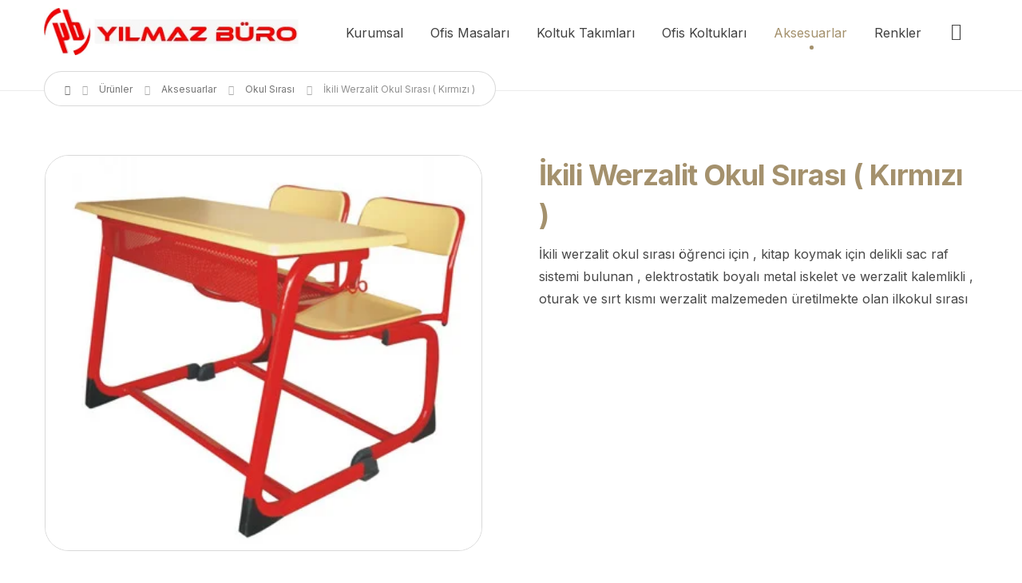

--- FILE ---
content_type: text/html; charset=UTF-8
request_url: https://yilmazburomobilya.com/urun/ikili-okul-sirasi-kirmizi/
body_size: 29270
content:
<!DOCTYPE html>
				<html lang="tr">
				<head>

					<meta http-equiv="Content-Type" content="text/html; charset=UTF-8"/>

					<meta name="viewport" content="width=device-width, initial-scale=1.0, minimum-scale=1.0"/><meta name='robots' content='index, follow, max-image-preview:large, max-snippet:-1, max-video-preview:-1' />
	<style>img:is([sizes="auto" i], [sizes^="auto," i]) { contain-intrinsic-size: 3000px 1500px }</style>
	<link rel="preload" as="image" href="https://yilmazburomobilya.com/wp-content/uploads/2024/01/ikili-okul-sirasi.jpg" fetchpriority="high">
  <link rel="preload"
        as="image"
        href="https://yilmazburomobilya.com/wp-content/uploads/2024/01/ikili-okul-sirasi.jpg"
        fetchpriority="high">
  
	<!-- This site is optimized with the Yoast SEO plugin v26.7 - https://yoast.com/wordpress/plugins/seo/ -->
	<title>İkili Werzalit Okul Sırası ( Kırmızı ) - Yılmaz Büro Mobilya</title>
	<meta name="description" content="İkili werzalit okul sırası öğrenci için , kitap koymak için delikli sac raf sistemi bulunan , elektrostatik boyalı metal iskelet ve kalemlikli , oturaklı" />
	<link rel="canonical" href="https://yilmazburomobilya.com/urun/ikili-okul-sirasi-kirmizi/" />
	<meta property="og:locale" content="tr_TR" />
	<meta property="og:type" content="article" />
	<meta property="og:title" content="İkili Werzalit Okul Sırası ( Kırmızı ) - Yılmaz Büro Mobilya" />
	<meta property="og:description" content="İkili werzalit okul sırası öğrenci için , kitap koymak için delikli sac raf sistemi bulunan , elektrostatik boyalı metal iskelet ve kalemlikli , oturaklı" />
	<meta property="og:url" content="https://yilmazburomobilya.com/urun/ikili-okul-sirasi-kirmizi/" />
	<meta property="og:site_name" content="Yılmaz Büro Mobilya" />
	<meta property="article:modified_time" content="2024-02-06T10:47:22+00:00" />
	<meta property="og:image" content="https://yilmazburomobilya.com/wp-content/uploads/2024/01/ikili-okul-sirasi.jpg" />
	<meta property="og:image:width" content="387" />
	<meta property="og:image:height" content="350" />
	<meta property="og:image:type" content="image/jpeg" />
	<meta name="twitter:card" content="summary_large_image" />
	<meta name="twitter:label1" content="Tahmini okuma süresi" />
	<meta name="twitter:data1" content="3 dakika" />
	<script type="application/ld+json" class="yoast-schema-graph">{"@context":"https://schema.org","@graph":[{"@type":"WebPage","@id":"https://yilmazburomobilya.com/urun/ikili-okul-sirasi-kirmizi/","url":"https://yilmazburomobilya.com/urun/ikili-okul-sirasi-kirmizi/","name":"İkili Werzalit Okul Sırası ( Kırmızı ) - Yılmaz Büro Mobilya","isPartOf":{"@id":"https://yilmazburomobilya.com/#website"},"primaryImageOfPage":{"@id":"https://yilmazburomobilya.com/urun/ikili-okul-sirasi-kirmizi/#primaryimage"},"image":{"@id":"https://yilmazburomobilya.com/urun/ikili-okul-sirasi-kirmizi/#primaryimage"},"thumbnailUrl":"https://yilmazburomobilya.com/wp-content/uploads/2024/01/ikili-okul-sirasi.jpg","datePublished":"2024-01-04T14:06:19+00:00","dateModified":"2024-02-06T10:47:22+00:00","description":"İkili werzalit okul sırası öğrenci için , kitap koymak için delikli sac raf sistemi bulunan , elektrostatik boyalı metal iskelet ve kalemlikli , oturaklı","breadcrumb":{"@id":"https://yilmazburomobilya.com/urun/ikili-okul-sirasi-kirmizi/#breadcrumb"},"inLanguage":"tr","potentialAction":[{"@type":"ReadAction","target":["https://yilmazburomobilya.com/urun/ikili-okul-sirasi-kirmizi/"]}]},{"@type":"ImageObject","inLanguage":"tr","@id":"https://yilmazburomobilya.com/urun/ikili-okul-sirasi-kirmizi/#primaryimage","url":"https://yilmazburomobilya.com/wp-content/uploads/2024/01/ikili-okul-sirasi.jpg","contentUrl":"https://yilmazburomobilya.com/wp-content/uploads/2024/01/ikili-okul-sirasi.jpg","width":387,"height":350,"caption":"İkili Okul Sırası ( Kırmızı )"},{"@type":"BreadcrumbList","@id":"https://yilmazburomobilya.com/urun/ikili-okul-sirasi-kirmizi/#breadcrumb","itemListElement":[{"@type":"ListItem","position":1,"name":"Anasayfa","item":"https://yilmazburomobilya.com/"},{"@type":"ListItem","position":2,"name":"Tüm Ürünler","item":"https://yilmazburomobilya.com/tum-urunler/"},{"@type":"ListItem","position":3,"name":"İkili Werzalit Okul Sırası ( Kırmızı )"}]},{"@type":"WebSite","@id":"https://yilmazburomobilya.com/#website","url":"https://yilmazburomobilya.com/","name":"Yılmaz Büro Ofis Mobilyaları","description":"","publisher":{"@id":"https://yilmazburomobilya.com/#organization"},"potentialAction":[{"@type":"SearchAction","target":{"@type":"EntryPoint","urlTemplate":"https://yilmazburomobilya.com/?s={search_term_string}"},"query-input":{"@type":"PropertyValueSpecification","valueRequired":true,"valueName":"search_term_string"}}],"inLanguage":"tr"},{"@type":"Organization","@id":"https://yilmazburomobilya.com/#organization","name":"Yılmaz Büro Ofis Mobilyaları","url":"https://yilmazburomobilya.com/","logo":{"@type":"ImageObject","inLanguage":"tr","@id":"https://yilmazburomobilya.com/#/schema/logo/image/","url":"https://yilmazburomobilya.com/wp-content/uploads/2024/01/yilmaz-buro-mobilya-logo.png","contentUrl":"https://yilmazburomobilya.com/wp-content/uploads/2024/01/yilmaz-buro-mobilya-logo.png","width":378,"height":70,"caption":"Yılmaz Büro Ofis Mobilyaları"},"image":{"@id":"https://yilmazburomobilya.com/#/schema/logo/image/"}}]}</script>
	<!-- / Yoast SEO plugin. -->


<link rel='dns-prefetch' href='//www.googletagmanager.com' />
<link rel='dns-prefetch' href='//fonts.googleapis.com' />
<link rel='stylesheet' id='wp-block-library-css' href='https://yilmazburomobilya.com/wp-includes/css/dist/block-library/style.min.css?ver=6.8.3' media='all' />
<style id='wp-block-library-theme-inline-css'>
.wp-block-audio :where(figcaption){color:#555;font-size:13px;text-align:center}.is-dark-theme .wp-block-audio :where(figcaption){color:#ffffffa6}.wp-block-audio{margin:0 0 1em}.wp-block-code{border:1px solid #ccc;border-radius:4px;font-family:Menlo,Consolas,monaco,monospace;padding:.8em 1em}.wp-block-embed :where(figcaption){color:#555;font-size:13px;text-align:center}.is-dark-theme .wp-block-embed :where(figcaption){color:#ffffffa6}.wp-block-embed{margin:0 0 1em}.blocks-gallery-caption{color:#555;font-size:13px;text-align:center}.is-dark-theme .blocks-gallery-caption{color:#ffffffa6}:root :where(.wp-block-image figcaption){color:#555;font-size:13px;text-align:center}.is-dark-theme :root :where(.wp-block-image figcaption){color:#ffffffa6}.wp-block-image{margin:0 0 1em}.wp-block-pullquote{border-bottom:4px solid;border-top:4px solid;color:currentColor;margin-bottom:1.75em}.wp-block-pullquote cite,.wp-block-pullquote footer,.wp-block-pullquote__citation{color:currentColor;font-size:.8125em;font-style:normal;text-transform:uppercase}.wp-block-quote{border-left:.25em solid;margin:0 0 1.75em;padding-left:1em}.wp-block-quote cite,.wp-block-quote footer{color:currentColor;font-size:.8125em;font-style:normal;position:relative}.wp-block-quote:where(.has-text-align-right){border-left:none;border-right:.25em solid;padding-left:0;padding-right:1em}.wp-block-quote:where(.has-text-align-center){border:none;padding-left:0}.wp-block-quote.is-large,.wp-block-quote.is-style-large,.wp-block-quote:where(.is-style-plain){border:none}.wp-block-search .wp-block-search__label{font-weight:700}.wp-block-search__button{border:1px solid #ccc;padding:.375em .625em}:where(.wp-block-group.has-background){padding:1.25em 2.375em}.wp-block-separator.has-css-opacity{opacity:.4}.wp-block-separator{border:none;border-bottom:2px solid;margin-left:auto;margin-right:auto}.wp-block-separator.has-alpha-channel-opacity{opacity:1}.wp-block-separator:not(.is-style-wide):not(.is-style-dots){width:100px}.wp-block-separator.has-background:not(.is-style-dots){border-bottom:none;height:1px}.wp-block-separator.has-background:not(.is-style-wide):not(.is-style-dots){height:2px}.wp-block-table{margin:0 0 1em}.wp-block-table td,.wp-block-table th{word-break:normal}.wp-block-table :where(figcaption){color:#555;font-size:13px;text-align:center}.is-dark-theme .wp-block-table :where(figcaption){color:#ffffffa6}.wp-block-video :where(figcaption){color:#555;font-size:13px;text-align:center}.is-dark-theme .wp-block-video :where(figcaption){color:#ffffffa6}.wp-block-video{margin:0 0 1em}:root :where(.wp-block-template-part.has-background){margin-bottom:0;margin-top:0;padding:1.25em 2.375em}
</style>
<style id='classic-theme-styles-inline-css'>
/*! This file is auto-generated */
.wp-block-button__link{color:#fff;background-color:#32373c;border-radius:9999px;box-shadow:none;text-decoration:none;padding:calc(.667em + 2px) calc(1.333em + 2px);font-size:1.125em}.wp-block-file__button{background:#32373c;color:#fff;text-decoration:none}
</style>
<link rel='stylesheet' id='codevz-blocks-css' href='https://yilmazburomobilya.com/wp-content/themes/xtra/assets/css/blocks.css?ver=6.8.3' media='all' />
<style id='global-styles-inline-css'>
:root{--wp--preset--aspect-ratio--square: 1;--wp--preset--aspect-ratio--4-3: 4/3;--wp--preset--aspect-ratio--3-4: 3/4;--wp--preset--aspect-ratio--3-2: 3/2;--wp--preset--aspect-ratio--2-3: 2/3;--wp--preset--aspect-ratio--16-9: 16/9;--wp--preset--aspect-ratio--9-16: 9/16;--wp--preset--color--black: #000000;--wp--preset--color--cyan-bluish-gray: #abb8c3;--wp--preset--color--white: #ffffff;--wp--preset--color--pale-pink: #f78da7;--wp--preset--color--vivid-red: #cf2e2e;--wp--preset--color--luminous-vivid-orange: #ff6900;--wp--preset--color--luminous-vivid-amber: #fcb900;--wp--preset--color--light-green-cyan: #7bdcb5;--wp--preset--color--vivid-green-cyan: #00d084;--wp--preset--color--pale-cyan-blue: #8ed1fc;--wp--preset--color--vivid-cyan-blue: #0693e3;--wp--preset--color--vivid-purple: #9b51e0;--wp--preset--gradient--vivid-cyan-blue-to-vivid-purple: linear-gradient(135deg,rgba(6,147,227,1) 0%,rgb(155,81,224) 100%);--wp--preset--gradient--light-green-cyan-to-vivid-green-cyan: linear-gradient(135deg,rgb(122,220,180) 0%,rgb(0,208,130) 100%);--wp--preset--gradient--luminous-vivid-amber-to-luminous-vivid-orange: linear-gradient(135deg,rgba(252,185,0,1) 0%,rgba(255,105,0,1) 100%);--wp--preset--gradient--luminous-vivid-orange-to-vivid-red: linear-gradient(135deg,rgba(255,105,0,1) 0%,rgb(207,46,46) 100%);--wp--preset--gradient--very-light-gray-to-cyan-bluish-gray: linear-gradient(135deg,rgb(238,238,238) 0%,rgb(169,184,195) 100%);--wp--preset--gradient--cool-to-warm-spectrum: linear-gradient(135deg,rgb(74,234,220) 0%,rgb(151,120,209) 20%,rgb(207,42,186) 40%,rgb(238,44,130) 60%,rgb(251,105,98) 80%,rgb(254,248,76) 100%);--wp--preset--gradient--blush-light-purple: linear-gradient(135deg,rgb(255,206,236) 0%,rgb(152,150,240) 100%);--wp--preset--gradient--blush-bordeaux: linear-gradient(135deg,rgb(254,205,165) 0%,rgb(254,45,45) 50%,rgb(107,0,62) 100%);--wp--preset--gradient--luminous-dusk: linear-gradient(135deg,rgb(255,203,112) 0%,rgb(199,81,192) 50%,rgb(65,88,208) 100%);--wp--preset--gradient--pale-ocean: linear-gradient(135deg,rgb(255,245,203) 0%,rgb(182,227,212) 50%,rgb(51,167,181) 100%);--wp--preset--gradient--electric-grass: linear-gradient(135deg,rgb(202,248,128) 0%,rgb(113,206,126) 100%);--wp--preset--gradient--midnight: linear-gradient(135deg,rgb(2,3,129) 0%,rgb(40,116,252) 100%);--wp--preset--font-size--small: 13px;--wp--preset--font-size--medium: 20px;--wp--preset--font-size--large: 36px;--wp--preset--font-size--x-large: 42px;--wp--preset--spacing--20: 0.44rem;--wp--preset--spacing--30: 0.67rem;--wp--preset--spacing--40: 1rem;--wp--preset--spacing--50: 1.5rem;--wp--preset--spacing--60: 2.25rem;--wp--preset--spacing--70: 3.38rem;--wp--preset--spacing--80: 5.06rem;--wp--preset--shadow--natural: 6px 6px 9px rgba(0, 0, 0, 0.2);--wp--preset--shadow--deep: 12px 12px 50px rgba(0, 0, 0, 0.4);--wp--preset--shadow--sharp: 6px 6px 0px rgba(0, 0, 0, 0.2);--wp--preset--shadow--outlined: 6px 6px 0px -3px rgba(255, 255, 255, 1), 6px 6px rgba(0, 0, 0, 1);--wp--preset--shadow--crisp: 6px 6px 0px rgba(0, 0, 0, 1);}:where(.is-layout-flex){gap: 0.5em;}:where(.is-layout-grid){gap: 0.5em;}body .is-layout-flex{display: flex;}.is-layout-flex{flex-wrap: wrap;align-items: center;}.is-layout-flex > :is(*, div){margin: 0;}body .is-layout-grid{display: grid;}.is-layout-grid > :is(*, div){margin: 0;}:where(.wp-block-columns.is-layout-flex){gap: 2em;}:where(.wp-block-columns.is-layout-grid){gap: 2em;}:where(.wp-block-post-template.is-layout-flex){gap: 1.25em;}:where(.wp-block-post-template.is-layout-grid){gap: 1.25em;}.has-black-color{color: var(--wp--preset--color--black) !important;}.has-cyan-bluish-gray-color{color: var(--wp--preset--color--cyan-bluish-gray) !important;}.has-white-color{color: var(--wp--preset--color--white) !important;}.has-pale-pink-color{color: var(--wp--preset--color--pale-pink) !important;}.has-vivid-red-color{color: var(--wp--preset--color--vivid-red) !important;}.has-luminous-vivid-orange-color{color: var(--wp--preset--color--luminous-vivid-orange) !important;}.has-luminous-vivid-amber-color{color: var(--wp--preset--color--luminous-vivid-amber) !important;}.has-light-green-cyan-color{color: var(--wp--preset--color--light-green-cyan) !important;}.has-vivid-green-cyan-color{color: var(--wp--preset--color--vivid-green-cyan) !important;}.has-pale-cyan-blue-color{color: var(--wp--preset--color--pale-cyan-blue) !important;}.has-vivid-cyan-blue-color{color: var(--wp--preset--color--vivid-cyan-blue) !important;}.has-vivid-purple-color{color: var(--wp--preset--color--vivid-purple) !important;}.has-black-background-color{background-color: var(--wp--preset--color--black) !important;}.has-cyan-bluish-gray-background-color{background-color: var(--wp--preset--color--cyan-bluish-gray) !important;}.has-white-background-color{background-color: var(--wp--preset--color--white) !important;}.has-pale-pink-background-color{background-color: var(--wp--preset--color--pale-pink) !important;}.has-vivid-red-background-color{background-color: var(--wp--preset--color--vivid-red) !important;}.has-luminous-vivid-orange-background-color{background-color: var(--wp--preset--color--luminous-vivid-orange) !important;}.has-luminous-vivid-amber-background-color{background-color: var(--wp--preset--color--luminous-vivid-amber) !important;}.has-light-green-cyan-background-color{background-color: var(--wp--preset--color--light-green-cyan) !important;}.has-vivid-green-cyan-background-color{background-color: var(--wp--preset--color--vivid-green-cyan) !important;}.has-pale-cyan-blue-background-color{background-color: var(--wp--preset--color--pale-cyan-blue) !important;}.has-vivid-cyan-blue-background-color{background-color: var(--wp--preset--color--vivid-cyan-blue) !important;}.has-vivid-purple-background-color{background-color: var(--wp--preset--color--vivid-purple) !important;}.has-black-border-color{border-color: var(--wp--preset--color--black) !important;}.has-cyan-bluish-gray-border-color{border-color: var(--wp--preset--color--cyan-bluish-gray) !important;}.has-white-border-color{border-color: var(--wp--preset--color--white) !important;}.has-pale-pink-border-color{border-color: var(--wp--preset--color--pale-pink) !important;}.has-vivid-red-border-color{border-color: var(--wp--preset--color--vivid-red) !important;}.has-luminous-vivid-orange-border-color{border-color: var(--wp--preset--color--luminous-vivid-orange) !important;}.has-luminous-vivid-amber-border-color{border-color: var(--wp--preset--color--luminous-vivid-amber) !important;}.has-light-green-cyan-border-color{border-color: var(--wp--preset--color--light-green-cyan) !important;}.has-vivid-green-cyan-border-color{border-color: var(--wp--preset--color--vivid-green-cyan) !important;}.has-pale-cyan-blue-border-color{border-color: var(--wp--preset--color--pale-cyan-blue) !important;}.has-vivid-cyan-blue-border-color{border-color: var(--wp--preset--color--vivid-cyan-blue) !important;}.has-vivid-purple-border-color{border-color: var(--wp--preset--color--vivid-purple) !important;}.has-vivid-cyan-blue-to-vivid-purple-gradient-background{background: var(--wp--preset--gradient--vivid-cyan-blue-to-vivid-purple) !important;}.has-light-green-cyan-to-vivid-green-cyan-gradient-background{background: var(--wp--preset--gradient--light-green-cyan-to-vivid-green-cyan) !important;}.has-luminous-vivid-amber-to-luminous-vivid-orange-gradient-background{background: var(--wp--preset--gradient--luminous-vivid-amber-to-luminous-vivid-orange) !important;}.has-luminous-vivid-orange-to-vivid-red-gradient-background{background: var(--wp--preset--gradient--luminous-vivid-orange-to-vivid-red) !important;}.has-very-light-gray-to-cyan-bluish-gray-gradient-background{background: var(--wp--preset--gradient--very-light-gray-to-cyan-bluish-gray) !important;}.has-cool-to-warm-spectrum-gradient-background{background: var(--wp--preset--gradient--cool-to-warm-spectrum) !important;}.has-blush-light-purple-gradient-background{background: var(--wp--preset--gradient--blush-light-purple) !important;}.has-blush-bordeaux-gradient-background{background: var(--wp--preset--gradient--blush-bordeaux) !important;}.has-luminous-dusk-gradient-background{background: var(--wp--preset--gradient--luminous-dusk) !important;}.has-pale-ocean-gradient-background{background: var(--wp--preset--gradient--pale-ocean) !important;}.has-electric-grass-gradient-background{background: var(--wp--preset--gradient--electric-grass) !important;}.has-midnight-gradient-background{background: var(--wp--preset--gradient--midnight) !important;}.has-small-font-size{font-size: var(--wp--preset--font-size--small) !important;}.has-medium-font-size{font-size: var(--wp--preset--font-size--medium) !important;}.has-large-font-size{font-size: var(--wp--preset--font-size--large) !important;}.has-x-large-font-size{font-size: var(--wp--preset--font-size--x-large) !important;}
:where(.wp-block-post-template.is-layout-flex){gap: 1.25em;}:where(.wp-block-post-template.is-layout-grid){gap: 1.25em;}
:where(.wp-block-columns.is-layout-flex){gap: 2em;}:where(.wp-block-columns.is-layout-grid){gap: 2em;}
:root :where(.wp-block-pullquote){font-size: 1.5em;line-height: 1.6;}
</style>
<link rel='stylesheet' id='cz-icons-pack-css' href='https://yilmazburomobilya.com/wp-content/plugins/codevz-plus/admin/fields/codevz_fields/icons/czicons.css?ver=5.2' media='all' />
<link rel='stylesheet' id='photoswipe-css' href='https://yilmazburomobilya.com/wp-content/plugins/woocommerce/assets/css/photoswipe/photoswipe.min.css?ver=10.4.3' media='all' />
<link rel='stylesheet' id='photoswipe-default-skin-css' href='https://yilmazburomobilya.com/wp-content/plugins/woocommerce/assets/css/photoswipe/default-skin/default-skin.min.css?ver=10.4.3' media='all' />
<link rel='stylesheet' id='woocommerce-layout-css' href='https://yilmazburomobilya.com/wp-content/plugins/woocommerce/assets/css/woocommerce-layout.css?ver=10.4.3' media='all' />
<link rel='stylesheet' id='woocommerce-smallscreen-css' href='https://yilmazburomobilya.com/wp-content/plugins/woocommerce/assets/css/woocommerce-smallscreen.css?ver=10.4.3' media='only screen and (max-width: 768px)' />
<link rel='stylesheet' id='woocommerce-general-css' href='https://yilmazburomobilya.com/wp-content/plugins/woocommerce/assets/css/woocommerce.css?ver=10.4.3' media='all' />
<style id='woocommerce-inline-inline-css'>
.woocommerce form .form-row .required { visibility: visible; }
</style>
<link rel='stylesheet' id='codevz-css' href='https://yilmazburomobilya.com/wp-content/themes/xtra/assets/css/core.css?ver=5.2' media='all' />
<link rel='stylesheet' id='codevz-laptop-css' href='https://yilmazburomobilya.com/wp-content/themes/xtra/assets/css/core-laptop.css?ver=5.2' media='screen and (max-width: 1024px)' />
<link rel='stylesheet' id='codevz-tablet-css' href='https://yilmazburomobilya.com/wp-content/themes/xtra/assets/css/core-tablet.css?ver=5.2' media='screen and (max-width: 768px)' />
<link rel='stylesheet' id='codevz-mobile-css' href='https://yilmazburomobilya.com/wp-content/themes/xtra/assets/css/core-mobile.css?ver=5.2' media='screen and (max-width: 480px)' />
<link rel='stylesheet' id='codevz-single-css' href='https://yilmazburomobilya.com/wp-content/themes/xtra/assets/css/single.css?ver=5.2' media='all' />
<link rel='stylesheet' media='print' onload="this.media='all'" id='google-font-inter-css' href='https://fonts.googleapis.com/css?family=Inter%3A300%2C400%2C700&#038;ver=6.8.3' media='all' />
<link rel='stylesheet' id='codevz-woocommerce-css' href='https://yilmazburomobilya.com/wp-content/themes/xtra/assets/css/woocommerce.css?ver=5.2' media='all' />
<link rel='stylesheet' id='codevz-plus-share-css' href='https://yilmazburomobilya.com/wp-content/plugins/codevz-plus/assets/css/share.css?ver=5.2' media='all' />
<link rel='stylesheet' id='codevz-plus-css' href='https://yilmazburomobilya.com/wp-content/plugins/codevz-plus/assets/css/codevzplus.css?ver=5.2' media='all' />
<link rel='stylesheet' id='cz_carousel-css' href='https://yilmazburomobilya.com/wp-content/plugins/codevz-plus/wpbakery/assets/css/carousel.css?ver=5.2' media='all' />
<link rel='stylesheet' id='codevz-plus-tablet-css' href='https://yilmazburomobilya.com/wp-content/plugins/codevz-plus/assets/css/codevzplus-tablet.css?ver=5.2' media='screen and (max-width: 768px)' />
<link rel='stylesheet' id='codevz-plus-mobile-css' href='https://yilmazburomobilya.com/wp-content/plugins/codevz-plus/assets/css/codevzplus-mobile.css?ver=5.2' media='screen and (max-width: 480px)' />
<link rel='stylesheet' id='xtra-elementor-front-css' href='https://yilmazburomobilya.com/wp-content/plugins/codevz-plus/assets/css/elementor.css?ver=5.2' media='all' />
<link rel='stylesheet' id='xtra-child-css' href='https://yilmazburomobilya.com/wp-content/themes/xtra-child/style.css?ver=6.8.3' media='all' />
<link rel='stylesheet' media='print' onload="this.media='all'" id='font-awesome-shims-css' href='https://yilmazburomobilya.com/wp-content/plugins/codevz-plus/admin/assets/css/font-awesome/css/v4-shims.min.css?ver=6.4.2' media='all' />
<link rel='stylesheet' media='print' onload="this.media='all'" id='font-awesome-css' href='https://yilmazburomobilya.com/wp-content/plugins/codevz-plus/admin/assets/css/font-awesome/css/all.min.css?ver=6.4.2' media='all' />
<script src="https://yilmazburomobilya.com/wp-includes/js/jquery/jquery.min.js?ver=3.7.1" id="jquery-core-js"></script>
<script src="https://yilmazburomobilya.com/wp-includes/js/jquery/jquery-migrate.min.js?ver=3.4.1" id="jquery-migrate-js"></script>
<script src="https://yilmazburomobilya.com/wp-content/plugins/woocommerce/assets/js/flexslider/jquery.flexslider.min.js?ver=2.7.2-wc.10.4.3" id="wc-flexslider-js" defer data-wp-strategy="defer"></script>
<script src="https://yilmazburomobilya.com/wp-content/plugins/woocommerce/assets/js/photoswipe/photoswipe.min.js?ver=4.1.1-wc.10.4.3" id="wc-photoswipe-js" defer data-wp-strategy="defer"></script>
<script src="https://yilmazburomobilya.com/wp-content/plugins/woocommerce/assets/js/photoswipe/photoswipe-ui-default.min.js?ver=4.1.1-wc.10.4.3" id="wc-photoswipe-ui-default-js" defer data-wp-strategy="defer"></script>
<script id="wc-single-product-js-extra">
var wc_single_product_params = {"i18n_required_rating_text":"L\u00fctfen bir oy belirleyin","i18n_rating_options":["1\/5 y\u0131ld\u0131z","2\/5 y\u0131ld\u0131z","3\/5 y\u0131ld\u0131z","4\/5 y\u0131ld\u0131z","5\/5 y\u0131ld\u0131z"],"i18n_product_gallery_trigger_text":"Tam ekran g\u00f6rsel galerisini g\u00f6r\u00fcnt\u00fcleyin","review_rating_required":"yes","flexslider":{"rtl":false,"animation":"slide","smoothHeight":true,"directionNav":true,"controlNav":"thumbnails","slideshow":false,"animationSpeed":500,"animationLoop":false,"allowOneSlide":false},"zoom_enabled":"","zoom_options":[],"photoswipe_enabled":"1","photoswipe_options":{"shareEl":false,"closeOnScroll":false,"history":false,"hideAnimationDuration":0,"showAnimationDuration":0},"flexslider_enabled":"1"};
</script>
<script src="https://yilmazburomobilya.com/wp-content/plugins/woocommerce/assets/js/frontend/single-product.min.js?ver=10.4.3" id="wc-single-product-js" defer data-wp-strategy="defer"></script>
<script src="https://yilmazburomobilya.com/wp-content/plugins/woocommerce/assets/js/jquery-blockui/jquery.blockUI.min.js?ver=2.7.0-wc.10.4.3" id="wc-jquery-blockui-js" defer data-wp-strategy="defer"></script>
<script src="https://yilmazburomobilya.com/wp-content/plugins/woocommerce/assets/js/js-cookie/js.cookie.min.js?ver=2.1.4-wc.10.4.3" id="wc-js-cookie-js" defer data-wp-strategy="defer"></script>
<script id="woocommerce-js-extra">
var woocommerce_params = {"ajax_url":"\/wp-admin\/admin-ajax.php","wc_ajax_url":"\/?wc-ajax=%%endpoint%%","i18n_password_show":"\u015eifreyi g\u00f6ster","i18n_password_hide":"\u015eifreyi gizle"};
</script>
<script defer src="https://yilmazburomobilya.com/wp-content/plugins/woocommerce/assets/js/frontend/woocommerce.min.js?ver=10.4.3" id="woocommerce-js" defer data-wp-strategy="defer"></script>
<script id="wc-cart-fragments-js-extra">
var wc_cart_fragments_params = {"ajax_url":"\/wp-admin\/admin-ajax.php","wc_ajax_url":"\/?wc-ajax=%%endpoint%%","cart_hash_key":"wc_cart_hash_4eede524f929147017aee6a5f0cfcde8","fragment_name":"wc_fragments_4eede524f929147017aee6a5f0cfcde8","request_timeout":"5000"};
</script>
<script src="https://yilmazburomobilya.com/wp-content/plugins/woocommerce/assets/js/frontend/cart-fragments.min.js?ver=10.4.3" id="wc-cart-fragments-js" defer data-wp-strategy="defer"></script>

<!-- Site Kit tarafından eklenen Google etiketi (gtag.js) snippet&#039;i -->
<!-- Google Analytics snippet added by Site Kit -->
<script src="https://www.googletagmanager.com/gtag/js?id=GT-KVFKQMX" id="google_gtagjs-js" async></script>
<script id="google_gtagjs-js-after">
window.dataLayer = window.dataLayer || [];function gtag(){dataLayer.push(arguments);}
gtag("set","linker",{"domains":["yilmazburomobilya.com"]});
gtag("js", new Date());
gtag("set", "developer_id.dZTNiMT", true);
gtag("config", "GT-KVFKQMX", {"googlesitekit_post_type":"product"});
</script>
<script></script><meta name="format-detection" content="telephone=no"><meta name="theme-color" content="#a4916d"><meta name="generator" content="Site Kit by Google 1.170.0" /><link rel="preconnect" href="https://fonts.googleapis.com">
<link rel="preconnect" href="https://fonts.gstatic.com" crossorigin>
<link rel="preconnect" href="https://www.googletagmanager.com">
	<noscript><style>.woocommerce-product-gallery{ opacity: 1 !important; }</style></noscript>
	<meta name="generator" content="Powered by WPBakery Page Builder - drag and drop page builder for WordPress."/>
<link rel="icon" href="https://yilmazburomobilya.com/wp-content/uploads/2024/01/cropped-favicon-32x32.png" sizes="32x32" />
<link rel="icon" href="https://yilmazburomobilya.com/wp-content/uploads/2024/01/cropped-favicon-192x192.png" sizes="192x192" />
<link rel="apple-touch-icon" href="https://yilmazburomobilya.com/wp-content/uploads/2024/01/cropped-favicon-180x180.png" />
<meta name="msapplication-TileImage" content="https://yilmazburomobilya.com/wp-content/uploads/2024/01/cropped-favicon-270x270.png" />
<style id="codevz-inline-css" data-noptimize>.woocommerce div.product form.cart .variations .codevz-variations-button label,.codevz-product-live,.codevz-woo-columns span,.codevz-woo-assistance{border-radius:100px}article .cz_post_icon{border-radius:100px;color: #a4916d}.cz_lrpr_buttons a,.xtra-outofstock,.xtra-mobile-menu-head{border-radius:100px}.xtra-cookie a.xtra-cookie-button,article .cz_post_icon{background-color:#a4916d}.codevz-plus-woo-countdown .woocommerce-message,.codevz-plus-woo-countdown .woocommerce-message::before{color:#a4916d}.products .product .cz_countdown,.codevz-plus-free-shipping-bar > div > div{background-color:#a4916d}.woocommerce div.product form.cart .variations .codevz-variations-thumbnail label{border-radius:7px}.cz_back_to_archive a {color:#474747;}.cz_back_to_archive a:hover {color:#a4916d;}.admin-bar .cz_fixed_top_border{top:32px}.admin-bar i.offcanvas-close {top: 32px}.admin-bar .offcanvas_area, .admin-bar .hidden_top_bar{margin-top: 32px}.admin-bar .header_5,.admin-bar .onSticky{top: 32px}@media screen and (max-width:768px) {.admin-bar .header_5,.admin-bar .onSticky,.admin-bar .cz_fixed_top_border,.admin-bar i.offcanvas-close {top: 46px}.admin-bar .onSticky {top: 0}.admin-bar .offcanvas_area,.admin-bar .offcanvas_area,.admin-bar .hidden_top_bar{margin-top:46px;height:calc(100% - 46px);}}.row,section.elementor-section.elementor-section-boxed>.elementor-container{width: 1170px}.inner_layout .e-con {--content-width: min(100%, 1170px)}

/* Theme color */a:hover, .sf-menu > .cz.current_menu > a, .sf-menu > .cz .cz.current_menu > a,.sf-menu > .current-menu-parent > a,.comment-text .star-rating span {color: #a4916d} 
form button, .button, #edd-purchase-button, .edd-submit, .edd-submit.button.blue, .edd-submit.button.blue:hover, .edd-submit.button.blue:focus, [type=submit].edd-submit, .sf-menu > .cz > a:before,.sf-menu > .cz > a:before,
.post-password-form input[type="submit"], .wpcf7-submit, .submit_user, 
#commentform #submit, .commentlist li.bypostauthor > .comment-body:after,.commentlist li.comment-author-admin > .comment-body:after, 
 .pagination .current, .pagination > b, .pagination a:hover, .page-numbers .current, .page-numbers a:hover, .pagination .next:hover, 
.pagination .prev:hover, input[type=submit], .sticky:before, .commentlist li.comment-author-admin .fn,
input[type=submit],input[type=button],.cz_header_button,.cz_default_portfolio a,
.cz_readmore, .more-link, a.cz_btn, .cz_highlight_1:after, div.cz_btn ,.woocommerce input.button.alt.woocommerce #respond input#submit, .woocommerce a.button, .woocommerce button.button, .woocommerce input.button,.woocommerce .woocommerce-error .button,.woocommerce .woocommerce-info .button, .woocommerce .woocommerce-message .button, .woocommerce-page .woocommerce-error .button, .woocommerce-page .woocommerce-info .button, .woocommerce-page .woocommerce-message .button,#add_payment_method table.cart input, .woocommerce-cart table.cart input:not(.input-text), .woocommerce-checkout table.cart input,.woocommerce input.button:disabled, .woocommerce input.button:disabled[disabled],#add_payment_method table.cart input, #add_payment_method .wc-proceed-to-checkout a.checkout-button, .woocommerce-cart .wc-proceed-to-checkout a.checkout-button, .woocommerce-checkout .wc-proceed-to-checkout a.checkout-button,.woocommerce #payment #place_order, .woocommerce-page #payment #place_order,.woocommerce input.button.alt,.woocommerce #respond input#submit.alt:hover, .woocommerce button.button.alt:hover, .woocommerce input.button.alt:hover,.woocommerce #respond input#submit.alt:hover, .woocommerce a.button.alt:hover, .woocommerce nav.woocommerce-pagination ul li a:focus, .woocommerce nav.woocommerce-pagination ul li a:hover, .woocommerce nav.woocommerce-pagination ul li span.current, .widget_product_search #searchsubmit,.woocommerce .widget_price_filter .ui-slider .ui-slider-range, .woocommerce .widget_price_filter .ui-slider .ui-slider-handle, .woocommerce #respond input#submit, .woocommerce a.button, .woocommerce button.button, .woocommerce input.button, .woocommerce div.product form.cart .button, .xtra-product-icons,.woocommerce button.button.alt {background-color: #a4916d}
.cs_load_more_doing, div.wpcf7 .wpcf7-form .ajax-loader {border-right-color: #a4916d}
input:focus,textarea:focus,select:focus {border-color: #a4916d !important}
::selection {background-color: #a4916d;color: #fff}
::-moz-selection {background-color: #a4916d;color: #fff}.codevz-magic-mouse div:first-child{background-color: #a4916d}.codevz-magic-mouse div:last-child{border-color: #a4916d}.codevz-magic-mouse-hover div:last-child{background-color: rgba(164,145,109,0.2)}

/* Dynamic  */form button,.comment-form button,a.cz_btn,div.cz_btn,a.cz_btn_half_to_fill:before,a.cz_btn_half_to_fill_v:before,a.cz_btn_half_to_fill:after,a.cz_btn_half_to_fill_v:after,a.cz_btn_unroll_v:before, a.cz_btn_unroll_h:before,a.cz_btn_fill_up:before,a.cz_btn_fill_down:before,a.cz_btn_fill_left:before,a.cz_btn_fill_right:before,.wpcf7-submit,input[type=submit],input[type=button],.button,.cz_header_button,.woocommerce a.button,.woocommerce input.button,.woocommerce #respond input#submit.alt,.woocommerce a.button.alt,.woocommerce button.button.alt,.woocommerce input.button.alt,.woocommerce #respond input#submit, .woocommerce a.button, .woocommerce button.button, .woocommerce input.button, #edd-purchase-button, .edd-submit, [type=submit].edd-submit, .edd-submit.button.blue,.woocommerce #payment #place_order, .woocommerce-page #payment #place_order,.woocommerce button.button:disabled, .woocommerce button.button:disabled[disabled], .woocommerce a.button.wc-forward,.wp-block-search .wp-block-search__button,.woocommerce-message a.restore-item.button{font-weight:700;padding-right:30px;padding-left:30px;border-radius:100px}form button:hover,.comment-form button:hover,a.cz_btn:hover,div.cz_btn:hover,a.cz_btn_half_to_fill:hover:before, a.cz_btn_half_to_fill_v:hover:before,a.cz_btn_half_to_fill:hover:after, a.cz_btn_half_to_fill_v:hover:after,a.cz_btn_unroll_v:after, a.cz_btn_unroll_h:after,a.cz_btn_fill_up:after,a.cz_btn_fill_down:after,a.cz_btn_fill_left:after,a.cz_btn_fill_right:after,.wpcf7-submit:hover,input[type=submit]:hover,input[type=button]:hover,.button:hover,.cz_header_button:hover,.woocommerce a.button:hover,.woocommerce input.button:hover,.woocommerce #respond input#submit.alt:hover,.woocommerce a.button.alt:hover,.woocommerce button.button.alt:hover,.woocommerce input.button.alt:hover,.woocommerce #respond input#submit:hover, .woocommerce a.button:hover, .woocommerce button.button:hover, .woocommerce input.button:hover, #edd-purchase-button:hover, .edd-submit:hover, [type=submit].edd-submit:hover, .edd-submit.button.blue:hover, .edd-submit.button.blue:focus,.woocommerce #payment #place_order:hover, .woocommerce-page #payment #place_order:hover,.woocommerce div.product form.cart .button:hover,.woocommerce button.button:disabled:hover, .woocommerce button.button:disabled[disabled]:hover, .woocommerce a.button.wc-forward:hover,.wp-block-search .wp-block-search__button:hover,.woocommerce-message a.restore-item.button:hover{color:#ffffff;background-color:#474747}.widget{padding:40px;margin-bottom:40px;border-style:solid;border-width:1px;border-color:rgba(0,0,0,0.15);border-radius:25px}.widget > .codevz-widget-title, .sidebar_inner .widget_block > div > div > h2{font-size:18px;border-style:solid}input,textarea,select,.qty,.woocommerce-input-wrapper .select2-selection--single,#add_payment_method table.cart td.actions .coupon .input-text, .woocommerce-cart table.cart td.actions .coupon .input-text, .woocommerce-checkout table.cart td.actions .coupon .input-text,.woocommerce form .form-row .input-text, .woocommerce form .form-row select{font-size:14px;padding:15px 15px 15px 22px;border-style:solid;border-width:1px;border-color:rgba(0,0,0,0.08);border-radius:30px}div.logo_hover_tooltip{width:560px;padding:30px;border-style:solid;border-radius:10px;box-shadow:0px 10px 34px rgba(10,10,10,0.1)}.elms_row .cz_social a, .fixed_side .cz_social a, #xtra-social-popup [class*="xtra-social-type-"] a{font-size:16px;color:#1c1c1c;background-color:#ffffff;padding:5px;margin-right:5px;margin-left:5px;border-radius:200px}.elms_row .cz_social a:hover, .fixed_side .cz_social a:hover, #xtra-social-popup [class*="xtra-social-type-"] a:hover{color:#ffffff}.header_1{background-color:#f0f0f0;border-style:solid;border-bottom-width:1px;border-color:#dfdfdf}#menu_header_1 > .cz > a:hover,#menu_header_1 > .cz:hover > a,#menu_header_1 > .cz.current_menu > a,#menu_header_1 > .current-menu-parent > a{color:#a4916d}#menu_header_1 .cz .cz a:hover,#menu_header_1 .cz .cz:hover > a,#menu_header_1 .cz .cz.current_menu > a,#menu_header_1 .cz .current_menu > .current_menu{color:#a4916d}#menu_header_2 > .cz > a{font-size:16px;color:rgba(0,0,0,0.75);font-weight:500;padding-top:10px;padding-bottom:15px;margin-right:15px;margin-left:15px}#menu_header_2 > .cz > a:hover,#menu_header_2 > .cz:hover > a,#menu_header_2 > .cz.current_menu > a,#menu_header_2 > .current-menu-parent > a{color:#a4916d}#menu_header_2 > .cz > a:before{width:5px;height:5px;border-radius:100px;bottom:10px;left:calc(50% - 3px)}#menu_header_2 .cz .sub-menu:not(.cz_megamenu_inner_ul),#menu_header_2 .cz_megamenu_inner_ul .cz_megamenu_inner_ul{padding:20px 0px;margin-top:0px;margin-right:40px;margin-left:40px;border-radius:10px;box-shadow:0px 10px 50px 0px rgba(0,0,0,0.1)}#menu_header_2 .cz .cz a{border-style:solid;border-left-width:5px;border-color:rgba(255,255,255,0.01)}.rtl #menu_header_2 .cz .cz a{border-left-width:0;border-right-width:5px}#menu_header_2 .cz .cz a:hover,#menu_header_2 .cz .cz:hover > a,#menu_header_2 .cz .cz.current_menu > a,#menu_header_2 .cz .current_menu > .current_menu{color:#a4916d;padding-left:27px;border-style:solid;border-color:#a4916d}.onSticky{background-color:rgba(255,255,255,0.95) !important;padding-top:10px !important;padding-bottom:10px !important;box-shadow:0px 7px 19px 0px rgba(0,0,0,0.07) !important}.header_4{box-shadow:0px 10px 50px rgba(0,0,0,0.1)}#menu_header_4{background-position:right top;background-attachment:fixed;background-size:cover;background-image:url(https://yilmazburomobilya.com/wp-content/uploads/2023/04/bg.jpg),linear-gradient(90deg,#474747,#474747)}#menu_header_4 > .cz > a{color:rgba(255,255,255,0.84);border-style:solid;border-color:rgba(255,255,255,0.08)}#menu_header_4 > .cz > a:hover,#menu_header_4 > .cz:hover > a,#menu_header_4 > .cz.current_menu > a,#menu_header_4 > .current-menu-parent > a{color:#ffffff;padding-right:30px;padding-left:30px}#menu_header_4 > .cz > a:before{background-color:#a4916d;width:100%;height:1px;display:block}#menu_header_4 .cz .cz a{font-size:12px;color:#dddddd}#menu_header_4 .cz .cz a:hover,#menu_header_4 .cz .cz:hover > a,#menu_header_4 .cz .cz.current_menu > a,#menu_header_4 .cz .current_menu > .current_menu{color:#ffffff;padding-right:32px;padding-left:32px}.hidden_top_bar{color:#0a0101;background-color:#ffffff;border-style:solid;border-width:0 0 2px;border-color:#ffffff;transform: translateY(calc(-100% + 2px))}.hidden_top_bar > i{color:#000000;background:#ffffff;padding:14px 16px 15px 16px;border-style:solid;border-radius:0px}.page_title,.header_onthe_cover .page_title{padding:0px;border-style:solid;border-bottom-width:1px;border-color:rgba(0,0,0,0.08)}.page_title .codevz-section-title{font-size:24px;color:#000000}.breadcrumbs a,.breadcrumbs i{font-size:12px;color:rgba(0,0,0,0.55);font-weight:500}.breadcrumbs{background-color:#ffffff;padding:7px 25px;margin-top:10px;margin-bottom:-20px;border-style:solid;border-width:1px;border-color:rgba(0,0,0,0.15);border-radius:100px}[class*="cz_tooltip_"] [data-title]:after{font-family:'Inter'}body, body.rtl, .rtl form, .xtra-fixed-mobile-nav-e > div{color:#474747;font-family:'Inter'}body h1{font-size:42px;font-weight:600}.cz_middle_footer a{color:rgba(0,0,0,0.5)}.cz_middle_footer a:hover{color:#a4916d}.footer_2 .row{padding:20px 80px}i.backtotop{font-size:20px;color:#ffffff;background-color:#a4916d;padding:4px;border-radius:100px}i.fixed_contact{font-size:14px;color:#ffffff;background-color:#a4916d;margin-right:5px;border-radius:0px}div.fixed_contact{border-radius:0px}.footer_widget > .codevz-widget-title, footer .widget_block > div > div > h2{font-size:19px;font-weight:500;padding-bottom:6px;margin-bottom:0px;border-style:none}.woocommerce ul.products li.product a img{background-color:transparent}i.backtotop:hover{color:#ffffff;background-color:#222222}.woocommerce ul.products li.product .woocommerce-loop-category__title, .woocommerce ul.products li.product .woocommerce-loop-product__title, .woocommerce ul.products li.product h3,.woocommerce.woo-template-2 ul.products li.product .woocommerce-loop-category__title, .woocommerce.woo-template-2 ul.products li.product .woocommerce-loop-product__title, .woocommerce.woo-template-2 ul.products li.product h3{font-size:18px;text-align:center;font-weight:500}.woocommerce ul.products li.product .star-rating{font-size:12px;color:#ffb300;margin:5px 0px 7px}.woocommerce ul.products li.product .button.add_to_cart_button, .woocommerce ul.products li.product .button[class*="product_type_"]{font-size:14px;font-weight:400;padding-right:32px;padding-left:32px;margin-right:auto;margin-left:auto;position:relative;opacity:0.0}.woocommerce div.product .product_title{font-size:36px;color:#a4916d;font-weight:600}.woocommerce .woocommerce-product-rating .star-rating{font-size:16px;color:#ffbb00;margin-top:0px}.woocommerce div.product .summary > p.price, .woocommerce div.product .summary > span.price{font-size:28px;color:#474747;font-weight:500;margin-bottom:10px}.page_content img, a.cz_post_image img, footer img, .cz_image_in, .wp-block-gallery figcaption, .cz_grid .cz_grid_link{border-radius:7px}.tagcloud a, .widget .tagcloud a, .cz_post_cat a, .cz_post_views a{background-color:#ffffff;padding-right:15px;padding-left:15px;border-style:solid;border-color:rgba(164,145,109,0.1);border-radius:50px}.tagcloud a:hover, .widget .tagcloud a:hover, .cz_post_cat a:hover, .cz_post_views a:hover{color:#ffffff;background-color:#a4916d}.pagination a, .pagination > b, .pagination span, .page-numbers a, .page-numbers span, .woocommerce nav.woocommerce-pagination ul li a, .woocommerce nav.woocommerce-pagination ul li span{color:#474747;background-color:#ffffff;padding:4px;margin-right:1px;margin-left:1px;border-style:solid;border-color:rgba(12,12,12,0.15);border-radius:100px}.cz-cpt-post .cz_readmore, .cz-cpt-post .more-link{color:#ffffff;background-color:#a4916d;padding:12px 30px 12px 22px;margin-right:auto;margin-left:auto;border-style:solid;border-radius:100px;display:table}.rtl.cz-cpt-post .cz_readmore,.rtl.cz-cpt-post .more-link{padding-left: 15px;padding-right: 10px}.cz-cpt-post .cz_readmore:hover, .cz-cpt-post .more-link:hover{color:#ffffff;background-color:#474747}.cz-cpt-post .cz_readmore i, .cz-cpt-post .more-link i{color:#ffffff;border-style:solid;border-radius:0px}.woocommerce div.product div.images img{border-style:solid;border-width:1px;border-color:rgba(0,0,0,0.15);border-radius:30px}.cz-cpt-post .cz_default_loop > div{padding:0px 20px 20px;margin-top:20px;margin-bottom:30px;border-style:solid;border-width:1px;border-color:rgba(0,0,0,0.15);border-radius:30px}.cz-cpt-post .cz_default_loop .cz_post_author_name{opacity:0.6}.next_prev .previous i,.next_prev .next i{color:#ffffff;background-color:#a4916d;border-radius:50px}.cz-cpt-portfolio .cz_default_loop .cz_post_title h3{color:#a4916d}[class*="cz_tooltip_"] [data-title]:after{color:#ffffff;background-color:#a4916d;border-radius:100px}#menu_header_2 > .cz > a .cz_indicator{font-size:10px;color:rgba(0,0,0,0.53);margin-left:4px}#menu_header_2 .cz .cz a .cz_indicator{color:rgba(71,71,71,0.3);margin-right:10px}#menu_header_2 .sub-menu .sub-menu:not(.cz_megamenu_inner_ul){margin-top:-17px;margin-right:10px;margin-left:10px}.cz-cpt-post article .cz_post_icon{font-size:18px;color:#ffffff;background-color:#474747;padding:30px;border-radius:100px}.single_con .tagcloud a:first-child, .single_con .cz_post_cat a:first-child, .cz_post_views a:first-child{color:#ffffff;background-color:#474747;width:12px;padding-right:12px;padding-left:12px;border-style:solid;border-color:rgba(164,145,109,0.1);border-radius:50px}.next_prev .previous:hover i,.next_prev .next:hover i{color:#ffffff;background-color:#474747;margin-right:-5px;margin-left:-5px}.xtra-comments .commentlist li article{background-color:#ffffff;border-style:solid;border-width:1px;border-color:rgba(12,12,12,0.05);border-radius:30px}.woocommerce.single span.onsale{top:15px;left:15px}.cz_default_loop.sticky > div{margin-top:-1px}.cz-cpt-post .cz_readmore:hover i, .cz-cpt-post .more-link:hover i{color:#ffffff}.widget > .codevz-widget-title:before, .sidebar_inner .widget_block > div > div > h2:before{background-color:#a4916d;width:20px;height:1px}.cz-cpt-post .cz_default_loop .cz_post_author_avatar img{border-radius:120px}.cz_related_posts .cz_related_post .cz_post_image{margin-top:0px}div.xtra-share{margin-top:60px;border-style:solid;border-width:1px;border-color:rgba(0,0,0,0.15);border-radius:100px}div.xtra-share a{color:rgba(0,0,0,0.4);border-radius:100px;opacity:1}.woocommerce div.product .woocommerce-tabs ul.tabs li.active{color:#474747;font-weight:600;border-style:solid;border-color:rgba(0,0,0,0.15)}.woocommerce div.product .woocommerce-tabs ul.tabs li{font-weight:400;letter-spacing:1px;background-color:rgba(0,0,0,0.04);margin-top:40px;margin-right:7px;border-radius:15px 15px 0 0}.woocommerce div.product .woocommerce-tabs .panel{border-style:solid;border-color:rgba(0,0,0,0.15);border-radius:15px}.woocommerce .cart .xtra-product-icons-wishlist{padding:3px;margin-left:10px;border-radius:100px}.woocommerce .cart .xtra-product-icons-wishlist:hover{color:#ffffff;background-color:#474747}.next_prev{padding:30px;border-style:solid;border-width:1px;border-color:rgba(0,0,0,0.15);border-radius:50px}.xtra-comments,.content.cz_related_posts,.cz_author_box,.related.products,.upsells.products,.up-sells.products,.woocommerce-page .cart-collaterals .cart_totals,.woocommerce-page #customer_details,.woocommerce-page .codevz-checkout-details,.woocommerce-page .woocommerce-order-details,.woocommerce-page .woocommerce-customer-details,.woocommerce-page .cart-collaterals .cross-sells,.woocommerce-account .cz_post_content > .woocommerce{padding:40px 50px 30px;border-style:solid;border-width:1px;border-color:rgba(0,0,0,0.15);border-radius:40px}#comments > h3,.content.cz_related_posts > h4,.content.cz_author_box > h4,.related.products > h2,.upsells.products > h2,.up-sells.products > h2,.up-sells.products > h2,.woocommerce-page .cart-collaterals .cart_totals > h2,.woocommerce-page #customer_details > div:first-child > div:first-child > h3:first-child,.woocommerce-page .codevz-checkout-details > h3,.woocommerce-page .woocommerce-order-details > h2,.woocommerce-page .woocommerce-customer-details > h2,.woocommerce-page .cart-collaterals .cross-sells > h2{font-size:20px;font-weight:700;border-style:solid;border-bottom-width:1px;border-color:rgba(0,0,0,0.15)}.woocommerce div.product .summary > p.price del span, .woocommerce div.product .summary > span.price del span{font-size:20px;color:rgba(0,0,0,0.71);font-weight:300}.next_prev h4 small{color:#7f7f7f}.cz-cpt-post .cz_default_loop .cz_post_con{color:#686868;text-align:center}.quantity-down{color:#474747;background-color:#f9f9f9;border-radius:100px}.quantity-down:hover{color:#ffffff;background-color:#a4916d}.quantity-up{color:#474747;background-color:#f9f9f9;border-radius:100px}.quantity-up:hover{color:#ffffff;background-color:#a4916d}.woocommerce .quantity .qty{width:80px;margin-right:5px;margin-left:5px}div.xtra-share:before{font-size:13px;color:rgba(0,0,0,0.5);font-weight:400;margin-right:20px}.rtl div.xtra-share:before{margin-right:0px;margin-left:30px}li.xtra-mobile-menu-additional{padding-bottom:20px;margin-bottom:30px}.xtra-mobile-menu-text{color:#ffffff;padding-top:10px;padding-bottom:10px}li.xtra-mobile-menu-additional .cz_social a{font-size:16px;color:#ffffff;background-color:rgba(164,145,109,0.64);padding:5px;margin-top:20px;margin-right:5px;margin-left:5px;border-radius:100px}li.xtra-mobile-menu-additional .cz_social a:hover{color:#ffffff;background-color:#a4916d}.xtra-fixed-mobile-nav > a i, .xtra-fixed-mobile-nav > a img{margin-bottom:5px}.xtra-fixed-mobile-nav > a:hover,.xtra-fixed-mobile-nav > .xtra-active{color:#ffffff;background-color:#a4916d;padding-bottom:25px;margin-top:-15px;border-radius:20px 20px 0 0}.xtra-fixed-mobile-nav > a span{font-weight:500}.woocommerce ul.products li.product .woocommerce-loop-product__link{text-align:center;background-color:#ffffff;padding:4px;border-style:solid;border-width:1px;border-color:rgba(0,0,0,0.15);border-radius:10px;overflow:hidden}.cz_middle_footer > .row{background-color:#f2f2f2;padding:130px 70px 0px;border-radius:10px}div.xtra-share a:hover{transform:scale(1.2)}.xtra-fixed-mobile-nav{background-color:#474747}.cz-cpt-post .cz_default_loop .cz_post_title h3{font-size:20px;color:#474747;text-align:center;font-weight:600;padding-top:12px;padding-bottom:12px;border-style:solid;border-width:0px 1px 1px;border-color:rgba(0,0,0,0.15);border-radius:0 0 25px 25px}.cz-cpt-post .cz_default_loop .cz_post_meta{display:none}#menu_header_2 .cz .cz h6{color:#474747}#menu_header_4 .cz .cz h6{color:#ffffff}.pagination .current, .pagination > b, .pagination a:hover, .page-numbers .current, .page-numbers a:hover, .pagination .next:hover, .pagination .prev:hover, .woocommerce nav.woocommerce-pagination ul li a:focus, .woocommerce nav.woocommerce-pagination ul li a:hover, .woocommerce nav.woocommerce-pagination ul li span.current{color:#ffffff;background-color:#a4916d;border-style:solid;border-color:#a4916d}#comments > h3:before,.content.cz_related_posts > h4:before,.content.cz_author_box > h4:before,.related.products > h2:before,.upsells.products > h2:before,.up-sells.products > h2:before,.up-sells.products > h2:before,.woocommerce-page .cart-collaterals .cart_totals > h2:before,.woocommerce-page #customer_details > div:first-child > div:first-child > h3:first-child:before,.woocommerce-page .codevz-checkout-details > h3:before,.woocommerce-page .woocommerce-order-details > h2:before,.woocommerce-page .woocommerce-customer-details > h2:before,.woocommerce-page .cart-collaterals .cross-sells > h2:before{background-color:#a4916d;width:20px;height:1px}.cz_related_posts .cz_related_post h3{font-size:16px;color:#474747;text-align:center;font-weight:600;letter-spacing:-1px;background-color:#ffffff;padding:15px 35px;margin-top:-30px;margin-right:25px;margin-left:25px;border-radius:40px;box-shadow:0px 10px 50px 0px rgba(0,0,0,0.05)}.cz_related_posts .cz_related_post_date{text-align:center}h1,h2,h3,h4,h5,h6{font-weight:800;letter-spacing:-1px}.woocommerce ul.products li.product .button.add_to_cart_button:hover, .woocommerce ul.products li.product .button[class*="product_type_"]:hover{background-color:#474747;opacity:1}.woocommerce div.product div.images .woocommerce-product-gallery__trigger{opacity:0.5}.woocommerce div.product form.cart .button{font-weight:500;padding:15px 30px}.woocommerce div.product form.cart .button:hover{background-color:#474747}.next_prev h4{color:#474747}.next_prev li:hover h4{color:#a4916d}.single_con .cz_single_fi img{border-radius:20px}.cz-cpt-post .cz_default_loop .cz_post_title h3:hover{color:#a4916d}.cz-cpt-post article .cz_post_icon:hover{background-color:#a4916d}.breadcrumbs a:hover{color:#474747}.woocommerce .woocommerce-error, .woocommerce .woocommerce-info, .woocommerce .woocommerce-message,.woocommerce .wc-block-components-notice-banner{background-color:rgba(164,145,109,0.04);border-style:solid;border-width:1px;border-color:rgba(0,0,0,0.1);border-radius:20px}.woocommerce .cart_item a.remove{padding:3px;margin-right:auto;margin-left:auto;border-radius:30px}.woocommerce .cart .xtra-product-icons-compare{padding:3px;margin-left:10px;border-radius:100px}.woocommerce .cart .xtra-product-icons-compare:hover{color:#ffffff;background-color:#474747}.woocommerce div.product .product_meta{display:none}

/* Responsive */@media screen and (max-width:1170px){#layout{width:100%!important}#layout.layout_1,#layout.layout_2{width:95%!important}.row{width:90% !important;padding:0}blockquote{padding:20px}footer .elms_center,footer .have_center .elms_left, footer .have_center .elms_center, footer .have_center .elms_right{float:none;display:block;text-align:center;margin:0 auto;flex:unset}}@media screen and (max-width:768px){.page_title,.header_onthe_cover .page_title{padding-top:25px;}}@media screen and (max-width:480px){.cz-cpt-post .cz_default_loop > div{padding:10px 10px 30px;}.cz-cpt-post .cz_default_loop .cz_post_title h3{font-size:18px;margin-right:10px;margin-left:10px;}.breadcrumbs a,.breadcrumbs i{font-size:10px;}.breadcrumbs{margin-right:auto;margin-left:auto;}.widget{padding:30px;margin-bottom:20px;}.cz_middle_footer > .row{padding-right:10px;padding-left:10px;}.woocommerce ul.products li.product .woocommerce-loop-category__title, .woocommerce ul.products li.product .woocommerce-loop-product__title, .woocommerce ul.products li.product h3,.woocommerce.woo-template-2 ul.products li.product .woocommerce-loop-category__title, .woocommerce.woo-template-2 ul.products li.product .woocommerce-loop-product__title, .woocommerce.woo-template-2 ul.products li.product h3{text-align:center;}.woocommerce ul.products li.product .star-rating{margin-right:auto;margin-left:auto;}}</style>		<style id="wp-custom-css">
			.term-description {
  margin: 0 0 20px;
  font-size: 14px;
  line-height: 22px;
}

.sidebar_footer-4{width:29%}
.sidebar_footer-2{width:17%}
.sidebar_footer-3{width:17%}
.sidebar_footer-1{width:25%}


figure.effect-style4 h4 {
  display: none;
}

.effect-style4 img{border-radius:0}

figure.effect-style4 figcaption{background:transparent !important}

.woocommerce ul.products li.product, .woocommerce-page ul.products li.product{margin-bottom:0}

.desc_txt {
    padding: 0 40px;
    font-size: 22px;
    line-height: 30px;
    color: #fff;
}

.themecolor{
    color: #a4916d;
}

figure.effect-style4 figcaption {
  padding: 1em 1em 0;
  width: calc(100% - 1em);
	height: 9em;
}




@media only screen and (max-width: 768px) {
  .home h1{
  font-size: 28px;
  background: #fff;
	padding: 10px;}
	h2{
		font-size: 22px !important}
	.woocommerce-loop-product__title{font-size:17px !important}
	.woocommerce ul.products[class*="columns-"] li.product, .woocommerce-page ul.products[class*="columns-"] li.product {
		margin-bottom: 0 !important;



}  
}

.wp-post-image,
.woocommerce-product-gallery__image img {
  opacity: 1 !important;
  visibility: visible !important;
  transform: none !important;
  animation: none !important;
  transition: none !important;
}
		</style>
		<noscript><style> .wpb_animate_when_almost_visible { opacity: 1; }</style></noscript>
				</head>

				<body id="intro" class="wp-singular product-template-default single single-product postid-344 wp-embed-responsive wp-theme-xtra wp-child-theme-xtra-child theme-xtra theme-5.2 codevz-plus-5.2 cz-cpt-product woo-product-tabs-center  xtra-woo-two-col-mobile cz_sticky codevz-first-load-fade clr cz-page-344 woocommerce woocommerce-page woocommerce-no-js wpb-js-composer js-comp-ver-8.7.2 vc_responsive"  data-ajax="https://yilmazburomobilya.com/wp-admin/admin-ajax.php">

				<div id="layout" class="clr layout_"><div class="inner_layout"><div class="cz_overlay" aria-hidden="true"></div><header id="site_header" class="page_header clr cz_sticky_h2"><div class="header_2 header_is_sticky smart_sticky cz_menu_fx_fade_in cz_submenu_fx_collapse"><div class="row elms_row"><div class="clr"><div class="elms_left header_2_left"><div class="cz_elm logo_header_2_left_0 inner_logo_header_2_left_0" style="margin-top:10px;margin-bottom:10px;"><div class="logo_is_img logo"><a href="https://yilmazburomobilya.com/" title=""><img loading="lazy" src="https://yilmazburomobilya.com/wp-content/uploads/2024/01/yilmaz-buro-mobilya-logo.png" alt="Yılmaz Büro Mobilya" width="320" height="59" style="width: 320px" data-cz-style=".onSticky .logo_header_2_left_0 .logo_is_img img{width:320px !important}"></a></div></div></div><div class="elms_right header_2_right"><div class="cz_elm search_header_2_right_1 inner_search_header_2_right_0" style="margin-top:17px;margin-right:5px;margin-bottom:0px;margin-left:5px;"><div class="search_with_icon search_style_icon_dropdown cz_ajax_search"><i class="xtra-search-icon fa czico-147-magnifying-glass" style="" data-cz-style="" aria-label="Search"></i><i class="fa czico-198-cancel cz_close_popup xtra-close-icon hide" aria-label="Close"></i><div class="outer_search" style=""><div class="search" style="">
					<form method="get" action="https://yilmazburomobilya.com/" autocomplete="off">

						<input name="nonce" type="hidden" value="094214f823" /><input name="post_type" type="hidden" value="product" />
						<label id="searchLabel55" class="hidden" for="codevzSearch55">Ürün Adı Yazın ...</label>

						<input id="codevzSearch55" class="ajax_search_input" aria-labelledby="searchLabel55" name="s" type="text" placeholder="Ürün Adı Yazın ..." style="color:rgba(0,0,0,0.5);background-color:#ffffff;padding:15px 15px 15px 50px;border-radius:100px;box-shadow:0px 5px 20px 0px rgba(0,0,0,0.05);" required>

						<button type="submit" aria-label="Ara"><i class="fa czico-147-magnifying-glass" data-xtra-icon="fa czico-147-magnifying-glass" style="margin-left:5px;" aria-hidden="true"></i></button>

					</form>

					<div class="ajax_search_results" style="" aria-hidden="true"></div>

					
				</div></div></div></div><div class="cz_elm menu_header_2_right_2 inner_menu_header_2_right_1" style="margin-top:15px;margin-bottom:0px;"><i class="fa fa-bars hide icon_mobile_cz_menu_default cz_mi_89454" style="" aria-label="Menu"><span></span></i><ul id="menu_header_2" class="sf-menu clr cz_menu_default" data-indicator="" data-indicator2="fa czico-long-right-arrow"><li id="menu-header_2-1883" class="menu-item menu-item-type-custom menu-item-object-custom menu-item-has-children cz" data-sub-menu=""><a href="#" data-title="Kurumsal"><span>Kurumsal</span></a>
<ul class="sub-menu">
<li id="menu-header_2-1964" class="menu-item menu-item-type-post_type menu-item-object-page cz" data-sub-menu=""><a href="https://yilmazburomobilya.com/kurumsal-tarihce/" data-title="Kurumsal / Tarihçe"><span>Kurumsal / Tarihçe</span></a></li>
<li id="menu-header_2-1963" class="menu-item menu-item-type-post_type menu-item-object-page cz" data-sub-menu=""><a href="https://yilmazburomobilya.com/hizmet-politikamiz/" data-title="Hizmet Politikamız"><span>Hizmet Politikamız</span></a></li>
<li id="menu-header_2-1962" class="menu-item menu-item-type-post_type menu-item-object-page cz" data-sub-menu=""><a href="https://yilmazburomobilya.com/kalite-standartlarimiz/" data-title="Kalite Standartlarımız"><span>Kalite Standartlarımız</span></a></li>
<li id="menu-header_2-1961" class="menu-item menu-item-type-post_type menu-item-object-page cz" data-sub-menu=""><a href="https://yilmazburomobilya.com/urun-teslimati/" data-title="Ürün Teslimatı"><span>Ürün Teslimatı</span></a></li>
</ul>
</li>
<li id="menu-header_2-1968" class="menu-item menu-item-type-taxonomy menu-item-object-product_cat menu-item-has-children cz" data-sub-menu=""><a href="https://yilmazburomobilya.com/urun-kategori/ofis-masalari/" data-title="Ofis Masaları"><span>Ofis Masaları</span></a>
<ul class="sub-menu">
<li id="menu-header_2-1978" class="menu-item menu-item-type-taxonomy menu-item-object-product_cat cz" data-sub-menu=""><a href="https://yilmazburomobilya.com/urun-kategori/ofis-masalari/banko-mobilya/" data-title="Banko Mobilya"><span>Banko Mobilya</span></a></li>
<li id="menu-header_2-1979" class="menu-item menu-item-type-taxonomy menu-item-object-product_cat cz" data-sub-menu=""><a href="https://yilmazburomobilya.com/urun-kategori/ofis-masalari/bilgisayar-calisma-masalari/" data-title="Bilgisayar / Çalışma Masaları"><span>Bilgisayar / Çalışma Masaları</span></a></li>
<li id="menu-header_2-1980" class="menu-item menu-item-type-taxonomy menu-item-object-product_cat cz" data-sub-menu=""><a href="https://yilmazburomobilya.com/urun-kategori/ofis-masalari/ofis-calisma-masalari/" data-title="Ofis Çalışma Masaları"><span>Ofis Çalışma Masaları</span></a></li>
<li id="menu-header_2-1981" class="menu-item menu-item-type-taxonomy menu-item-object-product_cat cz" data-sub-menu=""><a href="https://yilmazburomobilya.com/urun-kategori/ofis-masalari/ofis-dosya-dolaplari/" data-title="Ofis Dosya Dolapları"><span>Ofis Dosya Dolapları</span></a></li>
<li id="menu-header_2-1982" class="menu-item menu-item-type-taxonomy menu-item-object-product_cat cz" data-sub-menu=""><a href="https://yilmazburomobilya.com/urun-kategori/ofis-masalari/toplanti-masalari/" data-title="Toplantı Masaları"><span>Toplantı Masaları</span></a></li>
<li id="menu-header_2-1983" class="menu-item menu-item-type-taxonomy menu-item-object-product_cat cz" data-sub-menu=""><a href="https://yilmazburomobilya.com/urun-kategori/ofis-masalari/vip-makam-takimlari/" data-title="VIP Makam Takımları"><span>VIP Makam Takımları</span></a></li>
<li id="menu-header_2-1984" class="menu-item menu-item-type-taxonomy menu-item-object-product_cat cz" data-sub-menu=""><a href="https://yilmazburomobilya.com/urun-kategori/ofis-masalari/yonetici-mudur-masalari/" data-title="Yönetici ( Müdür ) Masaları"><span>Yönetici ( Müdür ) Masaları</span></a></li>
</ul>
</li>
<li id="menu-header_2-1967" class="menu-item menu-item-type-taxonomy menu-item-object-product_cat menu-item-has-children cz" data-sub-menu=""><a href="https://yilmazburomobilya.com/urun-kategori/ofis-koltuk-takimlari/" data-title="Koltuk Takımları"><span>Koltuk Takımları</span></a>
<ul class="sub-menu">
<li id="menu-header_2-1988" class="menu-item menu-item-type-taxonomy menu-item-object-product_cat cz" data-sub-menu=""><a href="https://yilmazburomobilya.com/urun-kategori/ofis-koltuk-takimlari/ofis-kanepeleri/" data-title="Ofis Kanepeleri"><span>Ofis Kanepeleri</span></a></li>
<li id="menu-header_2-1985" class="menu-item menu-item-type-taxonomy menu-item-object-product_cat cz" data-sub-menu=""><a href="https://yilmazburomobilya.com/urun-kategori/ofis-koltuk-takimlari/bekleme-koltuklari/" data-title="Bekleme Koltukları"><span>Bekleme Koltukları</span></a></li>
<li id="menu-header_2-1986" class="menu-item menu-item-type-taxonomy menu-item-object-product_cat cz" data-sub-menu=""><a href="https://yilmazburomobilya.com/urun-kategori/ofis-koltuk-takimlari/konferans-koltuklari/" data-title="Konferans Koltukları"><span>Konferans Koltukları</span></a></li>
<li id="menu-header_2-1987" class="menu-item menu-item-type-taxonomy menu-item-object-product_cat cz" data-sub-menu=""><a href="https://yilmazburomobilya.com/urun-kategori/ofis-koltuk-takimlari/lobi-bekleme-koltugu/" data-title="Lobi Bekleme Koltuğu"><span>Lobi Bekleme Koltuğu</span></a></li>
</ul>
</li>
<li id="menu-header_2-1966" class="menu-item menu-item-type-taxonomy menu-item-object-product_cat menu-item-has-children cz" data-sub-menu=""><a href="https://yilmazburomobilya.com/urun-kategori/ofis-koltugu/" data-title="Ofis Koltukları"><span>Ofis Koltukları</span></a>
<ul class="sub-menu">
<li id="menu-header_2-1989" class="menu-item menu-item-type-taxonomy menu-item-object-product_cat cz" data-sub-menu=""><a href="https://yilmazburomobilya.com/urun-kategori/ofis-koltugu/bilgisayar-koltuklari/" data-title="Bilgisayar Koltukları"><span>Bilgisayar Koltukları</span></a></li>
<li id="menu-header_2-1990" class="menu-item menu-item-type-taxonomy menu-item-object-product_cat cz" data-sub-menu=""><a href="https://yilmazburomobilya.com/urun-kategori/ofis-koltugu/fileli-ofis-koltuklari/" data-title="Fileli Ofis Koltukları"><span>Fileli Ofis Koltukları</span></a></li>
<li id="menu-header_2-1991" class="menu-item menu-item-type-taxonomy menu-item-object-product_cat cz" data-sub-menu=""><a href="https://yilmazburomobilya.com/urun-kategori/ofis-koltugu/ofis-calisma-koltuklari/" data-title="Ofis Çalışma Koltukları"><span>Ofis Çalışma Koltukları</span></a></li>
<li id="menu-header_2-1992" class="menu-item menu-item-type-taxonomy menu-item-object-product_cat cz" data-sub-menu=""><a href="https://yilmazburomobilya.com/urun-kategori/ofis-koltugu/toplanti-koltuklari/" data-title="Toplantı Koltukları"><span>Toplantı Koltukları</span></a></li>
<li id="menu-header_2-1993" class="menu-item menu-item-type-taxonomy menu-item-object-product_cat cz" data-sub-menu=""><a href="https://yilmazburomobilya.com/urun-kategori/ofis-koltugu/vip-makam-koltuklari/" data-title="VIP Makam Koltukları"><span>VIP Makam Koltukları</span></a></li>
<li id="menu-header_2-1994" class="menu-item menu-item-type-taxonomy menu-item-object-product_cat cz" data-sub-menu=""><a href="https://yilmazburomobilya.com/urun-kategori/ofis-koltugu/yonetici-koltuklari/" data-title="Yönetici Koltukları"><span>Yönetici Koltukları</span></a></li>
</ul>
</li>
<li id="menu-header_2-1965" class="menu-item menu-item-type-taxonomy menu-item-object-product_cat current-product-ancestor current-menu-parent current-product-parent menu-item-has-children cz" data-sub-menu=""><a href="https://yilmazburomobilya.com/urun-kategori/aksesuarlar/" data-title="Aksesuarlar"><span>Aksesuarlar</span></a>
<ul class="sub-menu">
<li id="menu-header_2-1995" class="menu-item menu-item-type-taxonomy menu-item-object-product_cat cz" data-sub-menu=""><a href="https://yilmazburomobilya.com/urun-kategori/aksesuarlar/ayakli-portmanto-askilik/" data-title="Ayaklı Portmanto Askılık"><span>Ayaklı Portmanto Askılık</span></a></li>
<li id="menu-header_2-1996" class="menu-item menu-item-type-taxonomy menu-item-object-product_cat cz" data-sub-menu=""><a href="https://yilmazburomobilya.com/urun-kategori/aksesuarlar/celik-dolaplari/" data-title="Çelik Dolapları"><span>Çelik Dolapları</span></a></li>
<li id="menu-header_2-1997" class="menu-item menu-item-type-taxonomy menu-item-object-product_cat cz" data-sub-menu=""><a href="https://yilmazburomobilya.com/urun-kategori/aksesuarlar/celik-para-kasalari/" data-title="Çelik Para Kasaları"><span>Çelik Para Kasaları</span></a></li>
<li id="menu-header_2-1998" class="menu-item menu-item-type-taxonomy menu-item-object-product_cat cz" data-sub-menu=""><a href="https://yilmazburomobilya.com/urun-kategori/aksesuarlar/cizim-masalari/" data-title="Çizim Masaları"><span>Çizim Masaları</span></a></li>
<li id="menu-header_2-1999" class="menu-item menu-item-type-taxonomy menu-item-object-product_cat cz" data-sub-menu=""><a href="https://yilmazburomobilya.com/urun-kategori/aksesuarlar/mutfak-sandalyeleri/" data-title="Mutfak Sandalyeleri"><span>Mutfak Sandalyeleri</span></a></li>
<li id="menu-header_2-2000" class="menu-item menu-item-type-taxonomy menu-item-object-product_cat current-product-ancestor current-menu-parent current-product-parent cz" data-sub-menu=""><a href="https://yilmazburomobilya.com/urun-kategori/aksesuarlar/okul-sirasi/" data-title="Okul Sırası"><span>Okul Sırası</span></a></li>
<li id="menu-header_2-2001" class="menu-item menu-item-type-taxonomy menu-item-object-product_cat cz" data-sub-menu=""><a href="https://yilmazburomobilya.com/urun-kategori/aksesuarlar/tekerlekli-tabure/" data-title="Tekerlekli Tabure"><span>Tekerlekli Tabure</span></a></li>
</ul>
</li>
<li id="menu-header_2-1977" class="menu-item menu-item-type-post_type menu-item-object-page cz" data-sub-menu=""><a href="https://yilmazburomobilya.com/renk-secenekleri/" data-title="Renkler"><span>Renkler</span></a></li>
</ul><i class="fa czico-198-cancel cz_close_popup xtra-close-icon hide" aria-label="Close"></i></div></div></div></div></div><div class="header_4 smart_sticky cz_menu_fx_left_to_right"><div class="row elms_row"><div class="clr"><div class="elms_left header_4_left"><div class="cz_elm logo_header_4_left_3 inner_logo_header_4_left_0" style="margin-top:15px;margin-bottom:15px;"><div class="logo_is_img logo"><a href="https://yilmazburomobilya.com/" title=""><img loading="lazy" src="https://yilmazburomobilya.com/wp-content/uploads/2024/01/yilmaz-buro-mobilya-logo.png" alt="Yılmaz Büro Mobilya" width="200" height="37" style="width: 200px"></a></div></div></div><div class="elms_right header_4_right"><div class="cz_elm menu_header_4_right_4 inner_menu_header_4_right_0" style="margin-top:13px;"><i class="fa fa-bars icon_offcanvas_menu inview_right cz_mi_50939" style="" aria-label="Menu"><span></span></i><i class="fa fa-bars hide icon_mobile_offcanvas_menu inview_right cz_mi_50939" style="" aria-label="Menu"><span></span></i><ul id="menu_header_4" class="sf-menu clr offcanvas_menu inview_right" data-indicator="" data-indicator2=""><li id="menu-header_4-1883" class="menu-item menu-item-type-custom menu-item-object-custom menu-item-has-children cz" data-sub-menu=""><a href="#" data-title="Kurumsal"><span>Kurumsal</span></a>
<ul class="sub-menu">
<li id="menu-header_4-1964" class="menu-item menu-item-type-post_type menu-item-object-page cz" data-sub-menu=""><a href="https://yilmazburomobilya.com/kurumsal-tarihce/" data-title="Kurumsal / Tarihçe"><span>Kurumsal / Tarihçe</span></a></li>
<li id="menu-header_4-1963" class="menu-item menu-item-type-post_type menu-item-object-page cz" data-sub-menu=""><a href="https://yilmazburomobilya.com/hizmet-politikamiz/" data-title="Hizmet Politikamız"><span>Hizmet Politikamız</span></a></li>
<li id="menu-header_4-1962" class="menu-item menu-item-type-post_type menu-item-object-page cz" data-sub-menu=""><a href="https://yilmazburomobilya.com/kalite-standartlarimiz/" data-title="Kalite Standartlarımız"><span>Kalite Standartlarımız</span></a></li>
<li id="menu-header_4-1961" class="menu-item menu-item-type-post_type menu-item-object-page cz" data-sub-menu=""><a href="https://yilmazburomobilya.com/urun-teslimati/" data-title="Ürün Teslimatı"><span>Ürün Teslimatı</span></a></li>
</ul>
</li>
<li id="menu-header_4-1968" class="menu-item menu-item-type-taxonomy menu-item-object-product_cat menu-item-has-children cz" data-sub-menu=""><a href="https://yilmazburomobilya.com/urun-kategori/ofis-masalari/" data-title="Ofis Masaları"><span>Ofis Masaları</span></a>
<ul class="sub-menu">
<li id="menu-header_4-1978" class="menu-item menu-item-type-taxonomy menu-item-object-product_cat cz" data-sub-menu=""><a href="https://yilmazburomobilya.com/urun-kategori/ofis-masalari/banko-mobilya/" data-title="Banko Mobilya"><span>Banko Mobilya</span></a></li>
<li id="menu-header_4-1979" class="menu-item menu-item-type-taxonomy menu-item-object-product_cat cz" data-sub-menu=""><a href="https://yilmazburomobilya.com/urun-kategori/ofis-masalari/bilgisayar-calisma-masalari/" data-title="Bilgisayar / Çalışma Masaları"><span>Bilgisayar / Çalışma Masaları</span></a></li>
<li id="menu-header_4-1980" class="menu-item menu-item-type-taxonomy menu-item-object-product_cat cz" data-sub-menu=""><a href="https://yilmazburomobilya.com/urun-kategori/ofis-masalari/ofis-calisma-masalari/" data-title="Ofis Çalışma Masaları"><span>Ofis Çalışma Masaları</span></a></li>
<li id="menu-header_4-1981" class="menu-item menu-item-type-taxonomy menu-item-object-product_cat cz" data-sub-menu=""><a href="https://yilmazburomobilya.com/urun-kategori/ofis-masalari/ofis-dosya-dolaplari/" data-title="Ofis Dosya Dolapları"><span>Ofis Dosya Dolapları</span></a></li>
<li id="menu-header_4-1982" class="menu-item menu-item-type-taxonomy menu-item-object-product_cat cz" data-sub-menu=""><a href="https://yilmazburomobilya.com/urun-kategori/ofis-masalari/toplanti-masalari/" data-title="Toplantı Masaları"><span>Toplantı Masaları</span></a></li>
<li id="menu-header_4-1983" class="menu-item menu-item-type-taxonomy menu-item-object-product_cat cz" data-sub-menu=""><a href="https://yilmazburomobilya.com/urun-kategori/ofis-masalari/vip-makam-takimlari/" data-title="VIP Makam Takımları"><span>VIP Makam Takımları</span></a></li>
<li id="menu-header_4-1984" class="menu-item menu-item-type-taxonomy menu-item-object-product_cat cz" data-sub-menu=""><a href="https://yilmazburomobilya.com/urun-kategori/ofis-masalari/yonetici-mudur-masalari/" data-title="Yönetici ( Müdür ) Masaları"><span>Yönetici ( Müdür ) Masaları</span></a></li>
</ul>
</li>
<li id="menu-header_4-1967" class="menu-item menu-item-type-taxonomy menu-item-object-product_cat menu-item-has-children cz" data-sub-menu=""><a href="https://yilmazburomobilya.com/urun-kategori/ofis-koltuk-takimlari/" data-title="Koltuk Takımları"><span>Koltuk Takımları</span></a>
<ul class="sub-menu">
<li id="menu-header_4-1988" class="menu-item menu-item-type-taxonomy menu-item-object-product_cat cz" data-sub-menu=""><a href="https://yilmazburomobilya.com/urun-kategori/ofis-koltuk-takimlari/ofis-kanepeleri/" data-title="Ofis Kanepeleri"><span>Ofis Kanepeleri</span></a></li>
<li id="menu-header_4-1985" class="menu-item menu-item-type-taxonomy menu-item-object-product_cat cz" data-sub-menu=""><a href="https://yilmazburomobilya.com/urun-kategori/ofis-koltuk-takimlari/bekleme-koltuklari/" data-title="Bekleme Koltukları"><span>Bekleme Koltukları</span></a></li>
<li id="menu-header_4-1986" class="menu-item menu-item-type-taxonomy menu-item-object-product_cat cz" data-sub-menu=""><a href="https://yilmazburomobilya.com/urun-kategori/ofis-koltuk-takimlari/konferans-koltuklari/" data-title="Konferans Koltukları"><span>Konferans Koltukları</span></a></li>
<li id="menu-header_4-1987" class="menu-item menu-item-type-taxonomy menu-item-object-product_cat cz" data-sub-menu=""><a href="https://yilmazburomobilya.com/urun-kategori/ofis-koltuk-takimlari/lobi-bekleme-koltugu/" data-title="Lobi Bekleme Koltuğu"><span>Lobi Bekleme Koltuğu</span></a></li>
</ul>
</li>
<li id="menu-header_4-1966" class="menu-item menu-item-type-taxonomy menu-item-object-product_cat menu-item-has-children cz" data-sub-menu=""><a href="https://yilmazburomobilya.com/urun-kategori/ofis-koltugu/" data-title="Ofis Koltukları"><span>Ofis Koltukları</span></a>
<ul class="sub-menu">
<li id="menu-header_4-1989" class="menu-item menu-item-type-taxonomy menu-item-object-product_cat cz" data-sub-menu=""><a href="https://yilmazburomobilya.com/urun-kategori/ofis-koltugu/bilgisayar-koltuklari/" data-title="Bilgisayar Koltukları"><span>Bilgisayar Koltukları</span></a></li>
<li id="menu-header_4-1990" class="menu-item menu-item-type-taxonomy menu-item-object-product_cat cz" data-sub-menu=""><a href="https://yilmazburomobilya.com/urun-kategori/ofis-koltugu/fileli-ofis-koltuklari/" data-title="Fileli Ofis Koltukları"><span>Fileli Ofis Koltukları</span></a></li>
<li id="menu-header_4-1991" class="menu-item menu-item-type-taxonomy menu-item-object-product_cat cz" data-sub-menu=""><a href="https://yilmazburomobilya.com/urun-kategori/ofis-koltugu/ofis-calisma-koltuklari/" data-title="Ofis Çalışma Koltukları"><span>Ofis Çalışma Koltukları</span></a></li>
<li id="menu-header_4-1992" class="menu-item menu-item-type-taxonomy menu-item-object-product_cat cz" data-sub-menu=""><a href="https://yilmazburomobilya.com/urun-kategori/ofis-koltugu/toplanti-koltuklari/" data-title="Toplantı Koltukları"><span>Toplantı Koltukları</span></a></li>
<li id="menu-header_4-1993" class="menu-item menu-item-type-taxonomy menu-item-object-product_cat cz" data-sub-menu=""><a href="https://yilmazburomobilya.com/urun-kategori/ofis-koltugu/vip-makam-koltuklari/" data-title="VIP Makam Koltukları"><span>VIP Makam Koltukları</span></a></li>
<li id="menu-header_4-1994" class="menu-item menu-item-type-taxonomy menu-item-object-product_cat cz" data-sub-menu=""><a href="https://yilmazburomobilya.com/urun-kategori/ofis-koltugu/yonetici-koltuklari/" data-title="Yönetici Koltukları"><span>Yönetici Koltukları</span></a></li>
</ul>
</li>
<li id="menu-header_4-1965" class="menu-item menu-item-type-taxonomy menu-item-object-product_cat current-product-ancestor current-menu-parent current-product-parent menu-item-has-children cz" data-sub-menu=""><a href="https://yilmazburomobilya.com/urun-kategori/aksesuarlar/" data-title="Aksesuarlar"><span>Aksesuarlar</span></a>
<ul class="sub-menu">
<li id="menu-header_4-1995" class="menu-item menu-item-type-taxonomy menu-item-object-product_cat cz" data-sub-menu=""><a href="https://yilmazburomobilya.com/urun-kategori/aksesuarlar/ayakli-portmanto-askilik/" data-title="Ayaklı Portmanto Askılık"><span>Ayaklı Portmanto Askılık</span></a></li>
<li id="menu-header_4-1996" class="menu-item menu-item-type-taxonomy menu-item-object-product_cat cz" data-sub-menu=""><a href="https://yilmazburomobilya.com/urun-kategori/aksesuarlar/celik-dolaplari/" data-title="Çelik Dolapları"><span>Çelik Dolapları</span></a></li>
<li id="menu-header_4-1997" class="menu-item menu-item-type-taxonomy menu-item-object-product_cat cz" data-sub-menu=""><a href="https://yilmazburomobilya.com/urun-kategori/aksesuarlar/celik-para-kasalari/" data-title="Çelik Para Kasaları"><span>Çelik Para Kasaları</span></a></li>
<li id="menu-header_4-1998" class="menu-item menu-item-type-taxonomy menu-item-object-product_cat cz" data-sub-menu=""><a href="https://yilmazburomobilya.com/urun-kategori/aksesuarlar/cizim-masalari/" data-title="Çizim Masaları"><span>Çizim Masaları</span></a></li>
<li id="menu-header_4-1999" class="menu-item menu-item-type-taxonomy menu-item-object-product_cat cz" data-sub-menu=""><a href="https://yilmazburomobilya.com/urun-kategori/aksesuarlar/mutfak-sandalyeleri/" data-title="Mutfak Sandalyeleri"><span>Mutfak Sandalyeleri</span></a></li>
<li id="menu-header_4-2000" class="menu-item menu-item-type-taxonomy menu-item-object-product_cat current-product-ancestor current-menu-parent current-product-parent cz" data-sub-menu=""><a href="https://yilmazburomobilya.com/urun-kategori/aksesuarlar/okul-sirasi/" data-title="Okul Sırası"><span>Okul Sırası</span></a></li>
<li id="menu-header_4-2001" class="menu-item menu-item-type-taxonomy menu-item-object-product_cat cz" data-sub-menu=""><a href="https://yilmazburomobilya.com/urun-kategori/aksesuarlar/tekerlekli-tabure/" data-title="Tekerlekli Tabure"><span>Tekerlekli Tabure</span></a></li>
</ul>
</li>
<li id="menu-header_4-1977" class="menu-item menu-item-type-post_type menu-item-object-page cz" data-sub-menu=""><a href="https://yilmazburomobilya.com/renk-secenekleri/" data-title="Renkler"><span>Renkler</span></a></li>
</ul><i class="fa czico-198-cancel cz_close_popup xtra-close-icon hide" aria-label="Close"></i><div class="xtra-mobile-menu-additional hide"><div class="cz_social cz_social_colored_bg_hover cz_social_fx_2 cz_tooltip cz_tooltip_up"><a class="cz-facebook" href="https://facebook.com/Codevz" data-title="Facebook" aria-label="Facebook" target="_blank" rel="noopener noreferrer nofollow"><i class="fa fa-facebook"></i><span>Facebook</span></a><a class="cz-twitter" href="https://twitter.com/codevz2" data-title="Twitter" aria-label="Twitter" target="_blank" rel="noopener noreferrer nofollow"><i class="fa fa-twitter"></i><span>Twitter</span></a><a class="cz-instagram" href="https://instagram.com/codevz/" data-title="Instagram" aria-label="Instagram" target="_blank" rel="noopener noreferrer nofollow"><i class="fa fa-instagram"></i><span>Instagram</span></a></div><div class="xtra-mobile-menu-text">© Copyright 2026</div></div></div></div></div></div></div></header><div class="page_cover xtra-cover-type-title"><div class="page_title" data-title-parallax=""><div class="breadcrumbs_container clr"><div class="row clr"><div class="breadcrumbs clr" itemscope itemtype="https://schema.org/BreadcrumbList"><b itemprop="itemListElement" itemscope itemtype="https://schema.org/ListItem"><a href="https://yilmazburomobilya.com/" itemprop="item"><span itemprop="name" class="hidden" aria-hidden="true">Ana Sayfa</span><i class="fa fa-home cz_breadcrumbs_home" aria-hidden="true"></i></a><meta itemprop="position" content="1" /></b> <i class="fa czico-189-arrows-1" aria-hidden="true"></i> <b itemprop="itemListElement" itemscope itemtype="https://schema.org/ListItem"><a href="https://yilmazburomobilya.com/tum-urunler/" itemprop="item"><span itemprop="name">Ürünler</span></a><meta itemprop="position" content="2" /></b> <i class="fa czico-189-arrows-1" aria-hidden="true"></i> <b itemprop="itemListElement" itemscope itemtype="https://schema.org/ListItem"><a href="https://yilmazburomobilya.com/urun-kategori/aksesuarlar/" itemprop="item"><span itemprop="name">Aksesuarlar</span></a><meta itemprop="position" content="3" /></b> <i class="fa czico-189-arrows-1" aria-hidden="true"></i> <b itemprop="itemListElement" itemscope itemtype="https://schema.org/ListItem"><a href="https://yilmazburomobilya.com/urun-kategori/aksesuarlar/okul-sirasi/" itemprop="item"><span itemprop="name">Okul Sırası</span></a><meta itemprop="position" content="4" /></b> <i class="fa czico-189-arrows-1" aria-hidden="true"></i> <b itemprop="itemListElement" itemscope itemtype="https://schema.org/ListItem" class="inactive_l"><a class="cz_br_current" href="https://yilmazburomobilya.com/urun/ikili-okul-sirasi-kirmizi/" onclick="return false;" itemprop="item"><span itemprop="name">İkili Werzalit Okul Sırası ( Kırmızı )</span></a><meta itemprop="position" content="5" /></b></div></div></div></div></div><div id="page_content" class="page_content" role="main"><div class="row clr"><div class="s12 clr"><div class="cz_is_blank post-344 product type-product status-publish has-post-thumbnail product_cat-aksesuarlar product_cat-okul-sirasi product_tag-ikili-okul-sirasi product_tag-kurs-sirasi product_tag-ogrenci-sirasi product_tag-okul-sirasi product_tag-werzalit-okul-sirasi first instock shipping-taxable product-type-simple clr"><div class="woocommerce-notices-wrapper"></div><div id="product-344" class="product type-product post-344 status-publish instock product_cat-aksesuarlar product_cat-okul-sirasi product_tag-ikili-okul-sirasi product_tag-kurs-sirasi product_tag-ogrenci-sirasi product_tag-okul-sirasi product_tag-werzalit-okul-sirasi has-post-thumbnail shipping-taxable product-type-simple">

	<div class="xtra-single-product clr"><div class="woocommerce-product-gallery woocommerce-product-gallery--with-images woocommerce-product-gallery--columns-4 images" data-columns="4" style="opacity: 0; transition: opacity .25s ease-in-out;">
	<div class="woocommerce-product-gallery__wrapper">
		<div data-thumb="https://yilmazburomobilya.com/wp-content/uploads/2024/01/ikili-okul-sirasi-100x100.jpg" data-thumb-alt="İkili Okul Sırası ( Kırmızı )" data-thumb-srcset=""  data-thumb-sizes="(max-width: 100px) 100vw, 100px" class="woocommerce-product-gallery__image"><a href="https://yilmazburomobilya.com/wp-content/uploads/2024/01/ikili-okul-sirasi.jpg"><img width="387" height="350" src="https://yilmazburomobilya.com/wp-content/uploads/2024/01/ikili-okul-sirasi.jpg" class="wp-post-image" alt="İkili Okul Sırası ( Kırmızı )" data-caption="İkili Okul Sırası ( Kırmızı )" data-src="https://yilmazburomobilya.com/wp-content/uploads/2024/01/ikili-okul-sirasi.jpg" data-large_image="https://yilmazburomobilya.com/wp-content/uploads/2024/01/ikili-okul-sirasi.jpg" data-large_image_width="387" data-large_image_height="350" decoding="async" fetchpriority="high" /></a></div>	</div>
</div>

	<div class="summary entry-summary">
		<h2 class="product_title entry-title">İkili Werzalit Okul Sırası ( Kırmızı )</h2><p class="price"></p>
<div class="woocommerce-product-details__short-description">
	<p>İkili werzalit okul sırası öğrenci için , kitap koymak için delikli sac raf sistemi bulunan , elektrostatik boyalı metal iskelet ve werzalit kalemlikli , oturak ve sırt kısmı werzalit malzemeden üretilmekte olan ilkokul sırası</p>
</div>
<div class="product_meta clr"><div class="codevz-pm-tags clr"><strong>Etiketler</strong><span><a href="https://yilmazburomobilya.com/urun-etiketi/ikili-okul-sirasi/" rel="tag">ikili okul sırası</a>, <a href="https://yilmazburomobilya.com/urun-etiketi/kurs-sirasi/" rel="tag">kurs sırası</a>, <a href="https://yilmazburomobilya.com/urun-etiketi/ogrenci-sirasi/" rel="tag">öğrenci sırası</a>, <a href="https://yilmazburomobilya.com/urun-etiketi/okul-sirasi/" rel="tag">okul sırası</a>, <a href="https://yilmazburomobilya.com/urun-etiketi/werzalit-okul-sirasi/" rel="tag">werzalit okul sırası</a></span></div><div class="codevz-pm-cats clr"><strong>Kategoriler</strong><span><a href="https://yilmazburomobilya.com/urun-kategori/aksesuarlar/" rel="tag">Aksesuarlar</a>, <a href="https://yilmazburomobilya.com/urun-kategori/aksesuarlar/okul-sirasi/" rel="tag">Okul Sırası</a></span></div></div>	</div>

	</div>
	<div class="woocommerce-tabs wc-tabs-wrapper">
		<ul class="tabs wc-tabs" role="tablist">
							<li role="presentation" class="description_tab" id="tab-title-description">
					<a href="#tab-description" role="tab" aria-controls="tab-description">
						Açıklama					</a>
				</li>
					</ul>
					<div class="woocommerce-Tabs-panel woocommerce-Tabs-panel--description panel entry-content wc-tab" id="tab-description" role="tabpanel" aria-labelledby="tab-title-description">
				

<p>Kırmızı renk İkili Werzalit Okul Sırası modeli ; önperdelsiz olarak tasarlanmış iki kişilik okul sırası modelidir. Okul sırası genel olarak ilköğretim sıraları,lise tipi sıraları,tek kişilik ve çift kişilik olmak üzere oturak ve üst tablaları Werzalit ve termodin’den üretilmektedir. Metal bölümleri elektrostatik toz boya ile fırınlanarak boyandığından darbelere ve çizilmelere karşı dayanıklıdır.Ayaklara sert plastik giydirilmiş olduğundan yerleri çizmez ve iz bırakmaz şekilde üretilmektedir. Werzalit derslik sıraları 1.nci kalite malzemelerden itina ile üretilir. Okul Sırası olarak arzu edilen renklerde özel  okullara, <a href="https://yilmazburomobilya.com/urun/tekli-ogrenci-sirasi/">öğrenci sırası</a> model tasarımı yapılarak&#8217; ta imal edilir. Alternatif olarak müşteri tercih sebebi olarak polipropilen okul sandalyesi üretimi de mümkündür.</p>
<h5>Okul Sırası nasıl olmalıdır ?</h5>
<p>Küçük yaştaki bireylere eğitim verilen kurumlarda da, yetişkin yaştaki kişilere eğitim verilen kurumlarda da mekanın iç ve dış tasarımı oldukça büyük önem taşımaktadır. Modern ikili okul sırası, kişinin mekan içerisindeki konsantrasyonunu arttırıcı özelliğe sahip olan dekorlar, seçici bir yaklaşım ile belirlenmelidir ve buna göre mekanın tasarımı tamamlanmalıdır. Verilen eğitim kalitesinin artmasının da ilk yolunun bu tür eşyaların seçimine dikkat edilmesi olduğu eğitim uzmanları tarafından defalarca kez belirtilmiştir.</p>
<p>Yüksek disiplin ile eğitim veren kurumlar, genel olarak daha sade ve dikkat dağıtmayan okul mobilyalarını tercih etmektedirler. Bu sayede eğitim alan kişiler, derslerden en yüksek verimi almaktadır ve konsantrasyonu bozucu herhangi bir etken bulunmamaktadır. Okullara yeni kayıt yaptıran öğrenci velileri de genel olarak eğitim yuvasının tasarımına dikkat etmektedir. Bu denli önemli olan bir faktör için de çoğunlukla tüm eğitimciler özen göstermekte ve eğitim şekline göre dizayn yapmaktadırlar.</p>
<p>Okul mobilyaları için genel tercih, werzalit ürünlerin kullanılması yönündedir. Bunun sebebi werzalit ürünlerin daha şık görünüme sahip olması ve daha uzun ömürlü olmasıdır. Pres cihazları ile oluşturulan werzalit mobilyalar, genel olarak eğitim kurumlarında tercih edilmektedir. Tercih edilmesinin de sebebi temizliğinin kolay olması ve her türlü hava koşuluna dayanıklı olmasıdır. Bu sayede her geçen gün ülkemizde Kırmızı renk Werzalit İkili Okul Sırası nın üretimi artmakta ve çok sayıda eğitim kurumu tarafından bu mobilyalar satın alınmaktadır.Sadece bununla kalmayıp, <a href="http://www.yilmazburo.com/tr.ofis%20Koltuklari/algor%20pc%20koltugu.htm">çalışma sandalyesi</a> oturakların ve <a href="https://yilmazburomobilya.com/urun-kategori/aksesuarlar/tekerlekli-tabure/">tabure</a>lerin rahatlığı ve genişliği de önemlidir. Öğrencilerin kendisini rahat hissedebileceği bir mekan oluşturmak için öncelikle o kişilere konfor sağlamak gerekmektedir. Bu da kullanılan ürünlerin daha geniş ve daha kaliteli malzemelerden yapılmasından geçmektedir.</p>
			</div>
		
			</div>


	<section class="related products">

					<h2>İlgili ürünler</h2>
				<ul class="products columns-4">

			
					<li class="product type-product post-36 status-publish first instock product_cat-aksesuarlar product_cat-celik-para-kasalari product_tag-celik-kasa product_tag-ev-kasasi product_tag-mucevher-kasasi product_tag-para-kasasi product_tag-sifreli-kasa product_tag-ziynet-kasasi has-post-thumbnail shipping-taxable product-type-simple">
	<a href="https://yilmazburomobilya.com/urun/ev-tipi-celik-kasa/" class="woocommerce-LoopProduct-link woocommerce-loop-product__link"><div class="xtra-product-thumbnail"><img width="387" height="342" src="https://yilmazburomobilya.com/wp-content/uploads/2024/01/ev-tipi-kasa.jpg" class="attachment-woocommerce_thumbnail size-woocommerce_thumbnail" alt="Ev Tipi Çelik Kasa" decoding="async" loading="lazy" /></div><h2 class="woocommerce-loop-product__title">Ev Tipi Çelik Kasa</h2>
</a><a href="https://yilmazburomobilya.com/urun/ev-tipi-celik-kasa/" aria-describedby="woocommerce_loop_add_to_cart_link_describedby_36" data-quantity="1" class="button product_type_simple" data-product_id="36" data-product_sku="" aria-label="&ldquo;Ev Tipi Çelik Kasa&rdquo; hakkında daha fazla bilgi edinin" rel="nofollow" data-success_message="">Devamını oku</a>	<span id="woocommerce_loop_add_to_cart_link_describedby_36" class="screen-reader-text">
			</span>
</li>

			
					<li class="product type-product post-41 status-publish instock product_cat-aksesuarlar product_cat-cizim-masalari product_tag-cam-cizim-masasi product_tag-cizim-masasi product_tag-profesyonel-cizim-masasi has-post-thumbnail shipping-taxable product-type-simple">
	<a href="https://yilmazburomobilya.com/urun/70x100-cam-cizim-masasi/" class="woocommerce-LoopProduct-link woocommerce-loop-product__link"><div class="xtra-product-thumbnail"><img width="600" height="600" src="https://yilmazburomobilya.com/wp-content/uploads/2024/01/cam-cizim-masasi-600x600.jpg" class="attachment-woocommerce_thumbnail size-woocommerce_thumbnail" alt="70x100 Cam Çizim Masası" decoding="async" loading="lazy" srcset="https://yilmazburomobilya.com/wp-content/uploads/2024/01/cam-cizim-masasi-600x600.jpg 600w, https://yilmazburomobilya.com/wp-content/uploads/2024/01/cam-cizim-masasi-100x100.jpg 100w, https://yilmazburomobilya.com/wp-content/uploads/2024/01/cam-cizim-masasi.jpg 750w" sizes="auto, (max-width: 600px) 100vw, 600px" /></div><h2 class="woocommerce-loop-product__title">Cam Profesyonel Çizim Masası 70&#215;100</h2>
</a><a href="https://yilmazburomobilya.com/urun/70x100-cam-cizim-masasi/" aria-describedby="woocommerce_loop_add_to_cart_link_describedby_41" data-quantity="1" class="button product_type_simple" data-product_id="41" data-product_sku="" aria-label="&ldquo;Cam Profesyonel Çizim Masası 70x100&rdquo; hakkında daha fazla bilgi edinin" rel="nofollow" data-success_message="">Devamını oku</a>	<span id="woocommerce_loop_add_to_cart_link_describedby_41" class="screen-reader-text">
			</span>
</li>

			
					<li class="product type-product post-193 status-publish instock product_cat-aksesuarlar product_cat-celik-dolaplari product_tag-arsiv-dolabi product_tag-celik-dolap product_tag-dosya-dolabi product_tag-evrak-dolabi product_tag-metal-dolap product_tag-personel-dolabi has-post-thumbnail shipping-taxable product-type-simple cz_image cz_image_simple_fade">
	<a href="https://yilmazburomobilya.com/urun/arsiv-dosya-dolabi-100-cm/" class="woocommerce-LoopProduct-link woocommerce-loop-product__link"><div class="xtra-product-thumbnail"><div class="cz_image_in"><div class="cz_main_image"><img width="600" height="600" src="https://yilmazburomobilya.com/wp-content/uploads/2024/01/100luk-dosya-dolabi-600x600.jpg" class="attachment-woocommerce_thumbnail size-woocommerce_thumbnail" alt="Metal Arşiv Dosya Dolabı 100 cm" decoding="async" loading="lazy" srcset="https://yilmazburomobilya.com/wp-content/uploads/2024/01/100luk-dosya-dolabi-600x600.jpg 600w, https://yilmazburomobilya.com/wp-content/uploads/2024/01/100luk-dosya-dolabi-100x100.jpg 100w" sizes="auto, (max-width: 600px) 100vw, 600px" /></div><div class="cz_hover_image"><img width="600" height="600" src="https://yilmazburomobilya.com/wp-content/uploads/2024/01/100luk-arsiv-dolabi-600x600.jpg" class="attachment-woocommerce_thumbnail" alt="Arşiv Dosya Dolabı 100 cm" title="Arşiv Dosya Dolabı 100 cm" decoding="async" loading="lazy" srcset="https://yilmazburomobilya.com/wp-content/uploads/2024/01/100luk-arsiv-dolabi-600x600.jpg 600w, https://yilmazburomobilya.com/wp-content/uploads/2024/01/100luk-arsiv-dolabi-100x100.jpg 100w" sizes="auto, (max-width: 600px) 100vw, 600px" /></div></div></div><h2 class="woocommerce-loop-product__title">Metal Arşiv Dosya Dolabı 100 cm</h2>
</a><a href="https://yilmazburomobilya.com/urun/arsiv-dosya-dolabi-100-cm/" aria-describedby="woocommerce_loop_add_to_cart_link_describedby_193" data-quantity="1" class="button product_type_simple" data-product_id="193" data-product_sku="" aria-label="&ldquo;Metal Arşiv Dosya Dolabı 100 cm&rdquo; hakkında daha fazla bilgi edinin" rel="nofollow" data-success_message="">Devamını oku</a>	<span id="woocommerce_loop_add_to_cart_link_describedby_193" class="screen-reader-text">
			</span>
</li>

			
					<li class="product type-product post-31 status-publish last instock product_cat-aksesuarlar product_cat-mutfak-sandalyeleri product_tag-ahsap-sandalye product_tag-kapitone-sandalye product_tag-modern-sandalye product_tag-sandalye has-post-thumbnail shipping-taxable product-type-simple">
	<a href="https://yilmazburomobilya.com/urun/caris-kapitone-sandalye/" class="woocommerce-LoopProduct-link woocommerce-loop-product__link"><div class="xtra-product-thumbnail"><img width="600" height="600" src="https://yilmazburomobilya.com/wp-content/uploads/2024/01/kulakli_kapitone-600x600.jpg" class="attachment-woocommerce_thumbnail size-woocommerce_thumbnail" alt="Caris Kapitone Sandalye" decoding="async" loading="lazy" srcset="https://yilmazburomobilya.com/wp-content/uploads/2024/01/kulakli_kapitone-600x600.jpg 600w, https://yilmazburomobilya.com/wp-content/uploads/2024/01/kulakli_kapitone-100x100.jpg 100w, https://yilmazburomobilya.com/wp-content/uploads/2024/01/kulakli_kapitone.jpg 960w" sizes="auto, (max-width: 600px) 100vw, 600px" /></div><h2 class="woocommerce-loop-product__title">Caris Kapitone Cafe Sandalye</h2>
</a><a href="https://yilmazburomobilya.com/urun/caris-kapitone-sandalye/" aria-describedby="woocommerce_loop_add_to_cart_link_describedby_31" data-quantity="1" class="button product_type_simple" data-product_id="31" data-product_sku="CA210" aria-label="&ldquo;Caris Kapitone Cafe Sandalye&rdquo; hakkında daha fazla bilgi edinin" rel="nofollow" data-success_message="">Devamını oku</a>	<span id="woocommerce_loop_add_to_cart_link_describedby_31" class="screen-reader-text">
			</span>
</li>

			
					<li class="product type-product post-33 status-publish first instock product_cat-aksesuarlar product_cat-okul-sirasi product_tag-dershane-sirasi product_tag-kurs-sirasi product_tag-ogrenci-sirasi product_tag-okul-sirasi product_tag-tekli-okul-sirasi has-post-thumbnail shipping-taxable product-type-simple">
	<a href="https://yilmazburomobilya.com/urun/tekli-werzalit-dershane-sirasi/" class="woocommerce-LoopProduct-link woocommerce-loop-product__link"><div class="xtra-product-thumbnail"><img width="354" height="350" src="https://yilmazburomobilya.com/wp-content/uploads/2024/01/dershane-sirasi.jpg" class="attachment-woocommerce_thumbnail size-woocommerce_thumbnail" alt="Tekli Werzalit Dershane Sırası" decoding="async" loading="lazy" srcset="https://yilmazburomobilya.com/wp-content/uploads/2024/01/dershane-sirasi.jpg 354w, https://yilmazburomobilya.com/wp-content/uploads/2024/01/dershane-sirasi-100x100.jpg 100w" sizes="auto, (max-width: 354px) 100vw, 354px" /></div><h2 class="woocommerce-loop-product__title">Tekli Werzalit Dershane Sırası</h2>
</a><a href="https://yilmazburomobilya.com/urun/tekli-werzalit-dershane-sirasi/" aria-describedby="woocommerce_loop_add_to_cart_link_describedby_33" data-quantity="1" class="button product_type_simple" data-product_id="33" data-product_sku="" aria-label="&ldquo;Tekli Werzalit Dershane Sırası&rdquo; hakkında daha fazla bilgi edinin" rel="nofollow" data-success_message="">Devamını oku</a>	<span id="woocommerce_loop_add_to_cart_link_describedby_33" class="screen-reader-text">
			</span>
</li>

			
					<li class="product type-product post-40 status-publish instock product_cat-aksesuarlar product_cat-cizim-masalari product_tag-cizim-masasi product_tag-profesyonel-cizim-masasi has-post-thumbnail shipping-taxable product-type-simple cz_image cz_image_simple_fade">
	<a href="https://yilmazburomobilya.com/urun/100x150-profesyonel-cizim-masasi/" class="woocommerce-LoopProduct-link woocommerce-loop-product__link"><div class="xtra-product-thumbnail"><div class="cz_image_in"><div class="cz_main_image"><img width="567" height="567" src="https://yilmazburomobilya.com/wp-content/uploads/2024/01/profesyonel-cizim-masasi.jpg" class="attachment-woocommerce_thumbnail size-woocommerce_thumbnail" alt="Teknik Çizim Masası" decoding="async" loading="lazy" srcset="https://yilmazburomobilya.com/wp-content/uploads/2024/01/profesyonel-cizim-masasi.jpg 567w, https://yilmazburomobilya.com/wp-content/uploads/2024/01/profesyonel-cizim-masasi-100x100.jpg 100w" sizes="auto, (max-width: 567px) 100vw, 567px" /></div><div class="cz_hover_image"><img width="600" height="600" src="https://yilmazburomobilya.com/wp-content/uploads/2024/01/profesyonel-cizim-masasi-1-600x600.jpg" class="attachment-woocommerce_thumbnail" alt="80x120 Profesyonel Çizim Masası 1" title="80x120 Profesyonel Çizim Masası 1" decoding="async" loading="lazy" srcset="https://yilmazburomobilya.com/wp-content/uploads/2024/01/profesyonel-cizim-masasi-1-600x600.jpg 600w, https://yilmazburomobilya.com/wp-content/uploads/2024/01/profesyonel-cizim-masasi-1-100x100.jpg 100w, https://yilmazburomobilya.com/wp-content/uploads/2024/01/profesyonel-cizim-masasi-1.jpg 700w" sizes="auto, (max-width: 600px) 100vw, 600px" /></div></div></div><h2 class="woocommerce-loop-product__title">Profesyonel Çizim Masası 100&#215;150</h2>
</a><a href="https://yilmazburomobilya.com/urun/100x150-profesyonel-cizim-masasi/" aria-describedby="woocommerce_loop_add_to_cart_link_describedby_40" data-quantity="1" class="button product_type_simple" data-product_id="40" data-product_sku="" aria-label="&ldquo;Profesyonel Çizim Masası 100x150&rdquo; hakkında daha fazla bilgi edinin" rel="nofollow" data-success_message="">Devamını oku</a>	<span id="woocommerce_loop_add_to_cart_link_describedby_40" class="screen-reader-text">
			</span>
</li>

			
					<li class="product type-product post-170 status-publish instock product_cat-aksesuarlar product_cat-celik-dolaplari product_tag-celik-dolap product_tag-metal-dolap product_tag-personel-dolabi product_tag-santiye-dolabi product_tag-soyunma-dolabi has-post-thumbnail shipping-taxable product-type-simple cz_image cz_image_simple_fade">
	<a href="https://yilmazburomobilya.com/urun/ikili-celik-soyunma-dolabi/" class="woocommerce-LoopProduct-link woocommerce-loop-product__link"><div class="xtra-product-thumbnail"><div class="cz_image_in"><div class="cz_main_image"><img width="370" height="370" src="https://yilmazburomobilya.com/wp-content/uploads/2024/01/2li-celik-soyunma-dolap-1.jpg" class="attachment-woocommerce_thumbnail size-woocommerce_thumbnail" alt="İkili Çelik Soyunma Dolabı" decoding="async" loading="lazy" srcset="https://yilmazburomobilya.com/wp-content/uploads/2024/01/2li-celik-soyunma-dolap-1.jpg 370w, https://yilmazburomobilya.com/wp-content/uploads/2024/01/2li-celik-soyunma-dolap-1-100x100.jpg 100w" sizes="auto, (max-width: 370px) 100vw, 370px" /></div><div class="cz_hover_image"><img width="431" height="400" src="https://yilmazburomobilya.com/wp-content/uploads/2024/01/6352-EU.jpg" class="attachment-woocommerce_thumbnail" alt="İkili Çelik Soyunma Dolabı" title="İkili Çelik Soyunma Dolabı" decoding="async" loading="lazy" /></div></div></div><h2 class="woocommerce-loop-product__title">İkili Çelik Soyunma Dolabı</h2>
</a><a href="https://yilmazburomobilya.com/urun/ikili-celik-soyunma-dolabi/" aria-describedby="woocommerce_loop_add_to_cart_link_describedby_170" data-quantity="1" class="button product_type_simple" data-product_id="170" data-product_sku="" aria-label="&ldquo;İkili Çelik Soyunma Dolabı&rdquo; hakkında daha fazla bilgi edinin" rel="nofollow" data-success_message="">Devamını oku</a>	<span id="woocommerce_loop_add_to_cart_link_describedby_170" class="screen-reader-text">
			</span>
</li>

			
					<li class="product type-product post-184 status-publish last instock product_cat-aksesuarlar product_cat-celik-dolaplari product_tag-celik-dolap product_tag-metal-dolap product_tag-personel-dolabi product_tag-santiye-dolabi product_tag-soyunma-dolabi has-post-thumbnail shipping-taxable product-type-simple cz_image cz_image_simple_fade">
	<a href="https://yilmazburomobilya.com/urun/dortlu-celik-soyunma-dolabi/" class="woocommerce-LoopProduct-link woocommerce-loop-product__link"><div class="xtra-product-thumbnail"><div class="cz_image_in"><div class="cz_main_image"><img width="370" height="370" src="https://yilmazburomobilya.com/wp-content/uploads/2024/01/4lu-celik-soyunma-dolap.jpg" class="attachment-woocommerce_thumbnail size-woocommerce_thumbnail" alt="Dörtlü Çelik Soyunma Dolabı" decoding="async" loading="lazy" srcset="https://yilmazburomobilya.com/wp-content/uploads/2024/01/4lu-celik-soyunma-dolap.jpg 370w, https://yilmazburomobilya.com/wp-content/uploads/2024/01/4lu-celik-soyunma-dolap-100x100.jpg 100w" sizes="auto, (max-width: 370px) 100vw, 370px" /></div><div class="cz_hover_image"><img width="268" height="326" src="https://yilmazburomobilya.com/wp-content/uploads/2024/01/4-lu-soyunma-dolabi.png" class="attachment-woocommerce_thumbnail" alt="Dörtlü Metal Soyunma Dolabı" title="Dörtlü Metal Soyunma Dolabı" decoding="async" loading="lazy" /></div></div></div><h2 class="woocommerce-loop-product__title">Dörtlü Çelik Soyunma Dolabı</h2>
</a><a href="https://yilmazburomobilya.com/urun/dortlu-celik-soyunma-dolabi/" aria-describedby="woocommerce_loop_add_to_cart_link_describedby_184" data-quantity="1" class="button product_type_simple" data-product_id="184" data-product_sku="" aria-label="&ldquo;Dörtlü Çelik Soyunma Dolabı&rdquo; hakkında daha fazla bilgi edinin" rel="nofollow" data-success_message="">Devamını oku</a>	<span id="woocommerce_loop_add_to_cart_link_describedby_184" class="screen-reader-text">
			</span>
</li>

			
		</ul>

	</section>
	</div>

</div></div></div></div><footer id="site_footer" class="page_footer"><div class="cz_middle_footer"><div class="row clr"><div class="col s3 sidebar_footer-1 clr"><div id="codevz_about-1" class="center_on_mobile footer_widget clr codevz-widget-about"><div class="codevz-widget-207 tal"><img loading="lazy" class="codevz-widget-about-logo mb30" src="https://yilmazburomobilya.com/wp-content/uploads/2024/01/yilmaz-buro-mobilya-logo.png" width="280" height="auto" alt="Logo" /><div class="codevz-widget-about-content mb30" data-cz-style=".codevz-widget-207 .codevz-widget-about-logo {width:280px;}.codevz-widget-207 .codevz-widget-about-content {color:#474747;margin-bottom:10px;}"><b>Yılmaz Ofis Mobilyaları</b><br>
Ofis Büro Mobilyaları Ofisiniz için hesaplı ve akılcı çözümler!</div><div id="cz3818" class="cz3818 cz_social_icons cz_social clr cz_tooltip cz_tooltip_up" data-cz-style='#cz3818 a{font-size:16px;color:#a4916d;background-color:#ffffff;padding:7px;margin-top:20px;margin-right:10px;border-style:solid;border-width:1px;border-color:rgba(2,37,84,0.1);border-radius:4px}#cz3818 a:hover{color:#ffffff;background-color:#0088ff;border-style:solid;border-color:transparent}'><a href="https://www.facebook.com/yilmaz.buro.mobilya" class="cz-facebook-f" target="_blank" rel="noopener noreferrer" data-title="Facebook" aria-label="Facebook"><i class="fab fa-facebook-f"></i></a><a href="https://twitter.com/yilmazburo" class="cz-twitter" target="_blank" rel="noopener noreferrer" data-title="Twitter" aria-label="Twitter"><i class="fab fa-twitter"></i></a></div></div></div></div><div class="col s3 sidebar_footer-2 clr"><div id="codevz_custom_menu_list-1" data-cz-style="#codevz_custom_menu_list-1{padding-right:0px;padding-left:0px;}" class="center_on_mobile footer_widget clr codevz-widget-custom-menu-2"><h4 class="codevz-widget-title">Kategoriler</h4><div class="codevz-widget-content clr"><div class="cz2669 clr"><div class="clr"><div><a href="/urun-kategori/ofis-masalari/">Masa Çeşitleri </a></div><div><a href="/urun-kategori/ofis-koltuk-takimlari/">Ofis Koltuk Takımları </a></div><div><a href="/urun-kategori/ofis-koltugu/">Ofis Koltukları </a></div><div><a href="/urun-kategori/aksesuarlar/">Ofis Aksesuarları</a></div><div><a href="/renk-secenekleri/"> Renk Seçenekleri</a></div></div></div></div></div></div><div class="col s3 sidebar_footer-3 clr"><div id="codevz_custom_menu_list-2" data-cz-style="#codevz_custom_menu_list-2{padding-right:0px;padding-left:0px;}" class="center_on_mobile footer_widget clr codevz-widget-custom-menu-2"><h4 class="codevz-widget-title">Hızlı Erişim</h4><div class="codevz-widget-content clr"><div class="cz4522 clr"><div class="clr"><div><a href="https://yilmazburomobilya.com/iletisim/">İletişim</a></div><div><a href="localhost/yilmazburo/blog">Blog</a></div><div><a href="https://yilmazburomobilya.com/hizmet-politikamiz/">Hizmet Politikamız</a></div><div><a href="https://yilmazburomobilya.com/kurumsal-tarihce/">Kurumsal / Tarihçe</a></div><div><a href="https://yilmazburomobilya.com/urun-teslimati/">Ürün Teslimatı</a></div></div></div></div></div></div><div class="col s3 sidebar_footer-4 clr"><div id="custom_html-2" class="widget_text center_on_mobile footer_widget clr widget_custom_html"><h4 class="codevz-widget-title"><span></span></h4><div class="textwidget custom-html-widget"><div style="border: 3px solid #e7e0d3; text-align: center; padding: 20px;">
<h3 class="highlight-font" style="margin-bottom: 5px; font-style: italic; font-weight: 400;">Bize Ulaşın</h3>
<p style="color: #000; letter-spacing: 3px; font-size: 18px;">0312 351 25 25</p>
<p>Adres: Sarıgül Sok No:2/1-2<br>Siteler / Ankara</p>
<p>mail: info@yilmazburo.com</p>
</div></div></div></div></div></div><div class="footer_2"><div class="row elms_row"><div class="clr"><div class="elms_left footer_2_left"><div class="cz_elm icon_footer_2_left_5 inner_icon_footer_2_left_0" style="margin-bottom:10px;margin-left:0px;"><div class="elm_icon_text"><span class="it_text " style="font-size:14px;color:#919191;">Yılmaz Büro Mobilya © 2026 Tüm hakları saklıdır.</span></div></div></div></div></div></div></footer></div></div><script type="speculationrules">
{"prefetch":[{"source":"document","where":{"and":[{"href_matches":"\/*"},{"not":{"href_matches":["\/wp-*.php","\/wp-admin\/*","\/wp-content\/uploads\/*","\/wp-content\/*","\/wp-content\/plugins\/*","\/wp-content\/themes\/xtra-child\/*","\/wp-content\/themes\/xtra\/*","\/*\\?(.+)"]}},{"not":{"selector_matches":"a[rel~=\"nofollow\"]"}},{"not":{"selector_matches":".no-prefetch, .no-prefetch a"}}]},"eagerness":"conservative"}]}
</script>
<i class="fa fa-angle-up backtotop"></i><div class="cz_fixed_top_border"></div><div class="cz_fixed_bottom_border"></div>
<div id="photoswipe-fullscreen-dialog" class="pswp" tabindex="-1" role="dialog" aria-modal="true" aria-hidden="true" aria-label="Tam ekran görüntü">
	<div class="pswp__bg"></div>
	<div class="pswp__scroll-wrap">
		<div class="pswp__container">
			<div class="pswp__item"></div>
			<div class="pswp__item"></div>
			<div class="pswp__item"></div>
		</div>
		<div class="pswp__ui pswp__ui--hidden">
			<div class="pswp__top-bar">
				<div class="pswp__counter"></div>
				<button class="pswp__button pswp__button--zoom" aria-label="Yakınlaştır/uzaklaştır"></button>
				<button class="pswp__button pswp__button--fs" aria-label="Tam ekrana geç"></button>
				<button class="pswp__button pswp__button--share" aria-label="Paylaş"></button>
				<button class="pswp__button pswp__button--close" aria-label="Kapat (Esc)"></button>
				<div class="pswp__preloader">
					<div class="pswp__preloader__icn">
						<div class="pswp__preloader__cut">
							<div class="pswp__preloader__donut"></div>
						</div>
					</div>
				</div>
			</div>
			<div class="pswp__share-modal pswp__share-modal--hidden pswp__single-tap">
				<div class="pswp__share-tooltip"></div>
			</div>
			<button class="pswp__button pswp__button--arrow--left" aria-label="Önceki (sol ok)"></button>
			<button class="pswp__button pswp__button--arrow--right" aria-label="Sonraki (sağ ok)"></button>
			<div class="pswp__caption">
				<div class="pswp__caption__center"></div>
			</div>
		</div>
	</div>
</div>
	<script>
		(function () {
			var c = document.body.className;
			c = c.replace(/woocommerce-no-js/, 'woocommerce-js');
			document.body.className = c;
		})();
	</script>
	<link rel='stylesheet' id='wc-blocks-style-css' href='https://yilmazburomobilya.com/wp-content/plugins/woocommerce/assets/client/blocks/wc-blocks.css?ver=wc-10.4.3' media='all' />
<script src="https://yilmazburomobilya.com/wp-content/themes/xtra/assets/js/codevz-menu.min.js?ver=5.2" id="codevz-menu-js"></script>
<script src="https://yilmazburomobilya.com/wp-content/themes/xtra/assets/js/custom.js?ver=5.2" id="codevz-js"></script>
<script src="https://yilmazburomobilya.com/wp-content/themes/xtra/assets/js/sticky.js?ver=5.2" id="codevz-sticky-js"></script>
<script id="codevz-woocommerce-js-extra">
var xtra_strings = {"shop_url":"https:\/\/yilmazburomobilya.com\/tum-urunler\/","compare_url":"https:\/\/yilmazburomobilya.com\/products-compare","wishlist_url":"https:\/\/yilmazburomobilya.com\/wishlist","back_to_shop":"Al\u0131\u015fveri\u015fe geri d\u00f6n","add_wishlist":"\u0130stek listesine ekle","added_wishlist":"\u0130stek listesine g\u00f6z at","add_compare":"Kar\u015f\u0131la\u015ft\u0131rmaya ekle","added_compare":"\u00dcr\u00fcnleri kar\u015f\u0131la\u015ft\u0131r","view_wishlist":"\u0130stek listesi sayfas\u0131n\u0131 g\u00f6r\u00fcnt\u00fcle","view_compare":"Kar\u015f\u0131la\u015ft\u0131rma sayfas\u0131n\u0131 g\u00f6r\u00fcnt\u00fcle","zoom_text":"Resmi b\u00fcy\u00fct","select_options":"Se\u00e7enekleri se\u00e7"};
</script>
<script src="https://yilmazburomobilya.com/wp-content/themes/xtra/assets/js/woocommerce.js?ver=5.2" id="codevz-woocommerce-js"></script>
<script src="https://yilmazburomobilya.com/wp-content/plugins/codevz-plus/assets/js/codevzplus.js?ver=5.2" id="codevz-plus-js"></script>
<script src="https://yilmazburomobilya.com/wp-content/plugins/codevz-plus/assets/js/share.js?ver=5.2" id="codevz-plus-share-js"></script>
<script src="https://yilmazburomobilya.com/wp-content/plugins/codevz-plus/wpbakery/assets/js/carousel.js?ver=5.2" id="cz_carousel-js"></script>
<script src="https://yilmazburomobilya.com/wp-content/plugins/woocommerce/assets/js/sourcebuster/sourcebuster.min.js?ver=10.4.3" id="sourcebuster-js-js"></script>
<script id="wc-order-attribution-js-extra">
var wc_order_attribution = {"params":{"lifetime":1.0e-5,"session":30,"base64":false,"ajaxurl":"https:\/\/yilmazburomobilya.com\/wp-admin\/admin-ajax.php","prefix":"wc_order_attribution_","allowTracking":true},"fields":{"source_type":"current.typ","referrer":"current_add.rf","utm_campaign":"current.cmp","utm_source":"current.src","utm_medium":"current.mdm","utm_content":"current.cnt","utm_id":"current.id","utm_term":"current.trm","utm_source_platform":"current.plt","utm_creative_format":"current.fmt","utm_marketing_tactic":"current.tct","session_entry":"current_add.ep","session_start_time":"current_add.fd","session_pages":"session.pgs","session_count":"udata.vst","user_agent":"udata.uag"}};
</script>
<script src="https://yilmazburomobilya.com/wp-content/plugins/woocommerce/assets/js/frontend/order-attribution.min.js?ver=10.4.3" id="wc-order-attribution-js"></script>
<script src="https://yilmazburomobilya.com/wp-content/themes/xtra/assets/js/search.js?ver=6.8.3" id="codevz-search-js"></script>
<script></script></body></html>